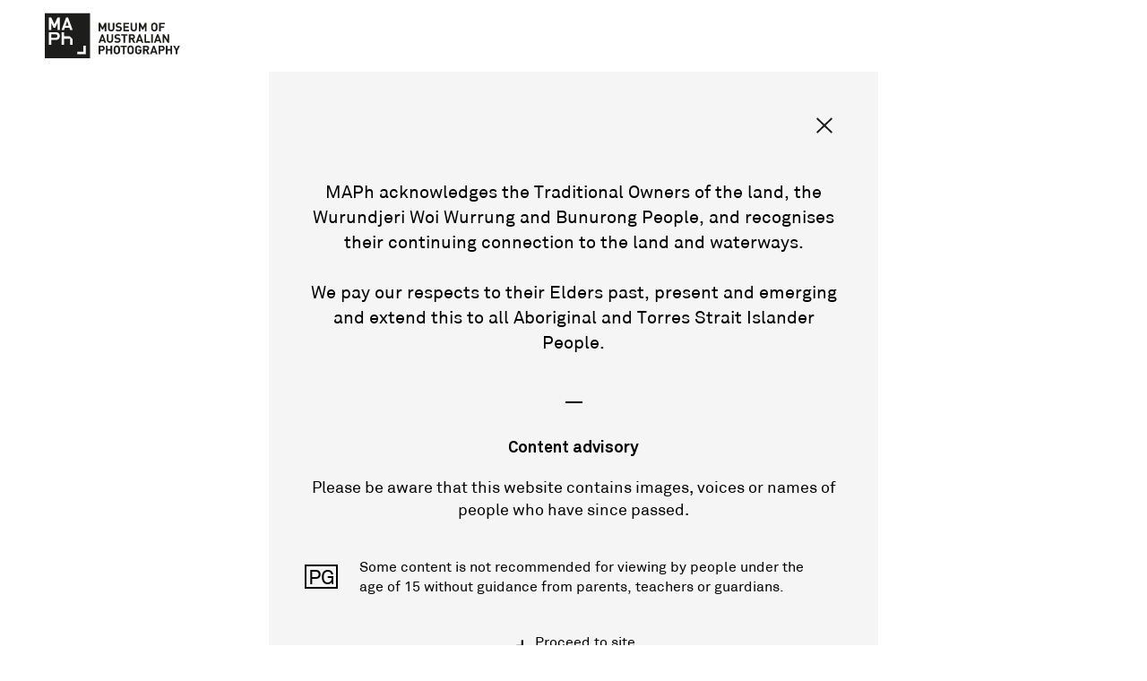

--- FILE ---
content_type: text/html; charset=utf-8
request_url: https://maph.org.au/artworks/1843/
body_size: 2009
content:
<!doctype html>
<html>
  <head>
    <title></title>
    <meta charset="utf-8">
    <meta name="viewport" content="width=device-width, initial-scale=1.0">
    <meta name="apple-mobile-web-app-capable" content="yes">
    <link rel="icon" href="/static/images/favicon.png">
    <link rel='stylesheet' href='/static/style.css'>
    <link rel='stylesheet' href='/static/header.css'>
    <link rel='stylesheet' href='/static/list_items.css'>
    <link rel='stylesheet' href='/static/search.css'>
    <link rel='stylesheet' href='/static/footer.css'>
    <link rel='stylesheet' href='/static/acknowledgement.css'>
    <link rel='stylesheet' href='/static/zoom.css'>
    <link rel='stylesheet' href='/static/print.css'>
    <link rel='stylesheet' href='/static/richtext.css'>
    <link rel='stylesheet' href='/static/dark_mode.css'>
    <link rel='stylesheet' href='/static/artwork.css'>
    <script>
      const window_api_data = {"url": "https://maph.org.au/artworks/1843/", "main_menu": [{"title": "What\u2019s on", "href": "/whats-on/", "selected": false}, {"title": "Collection", "href": "/collection/", "selected": true}, {"title": "Artists", "href": "/artists/", "selected": false}, {"title": "Learn", "href": "/learn/", "selected": false}, {"title": "About", "href": "/about/", "selected": false}, {"title": "Support", "href": "/support/", "selected": false}, {"title": "Prize", "href": "/bowness-photography-prize/", "selected": false}, {"title": "Shop", "href": "https://shop.maph.org.au/", "selected": false}, {"title": "Members", "href": "/members-maph/", "selected": false}, {"title": "My MAPh", "href": "/mymaph/", "selected": false}], "is_authenticated": false, "is_editor": false, "artwork": {"id": 1843, "image_url": "/media/artwork/large/202161x1800.jpg", "image_width": 1800, "image_height": 1164, "artist_name": "John Cato", "artist_first_name": "John", "artist_last_name": "Cato", "artist_id": 58, "artist_short_bio": "2/11/1926&ndash;2011", "title": "(Unknown title)", "title_clean": "(Unknown title)", "year": "1970s\u201390s", "material": "gelatin silver print", "print_type_title": "gelatin silver print", "print_type_description": "\u003cp data-block-key=\"zbiji\">Gelatin silver prints are black-and-white photographic prints that have been created using papers coated with an emulsion of gelatin and light-sensitive silver salts. After the papers are briefly exposed to light (usually through a negative), a chemical developer renders the latent image as reduced silver, which is then fixed and washed. This technique was first introduced in the 1870s and is still used today. Most twentieth-century black-and-white photographs are gelatin silver prints. They are known for being highly detailed and sharply defined prints with a distinguishable smooth, even image surface.\u003c/p>", "owner": "Museum of Australian Photography, City of Monash Collection", "credit_line": "donated by the Cato Estate 2021", "dimensions": "24.7 x 37.8 cm", "notes": "", "series": "", "accession": "MAPh 2021.61", "copyright": "courtesy of the Cato Estate", "description": "", "caption": "\u003cp>(Unknown title) \u00a01970s\u201390s\u003cbr/>gelatin silver print\u003cbr/>24.7 x 37.8 cm\u003cbr/>Monash Gallery of Art, City of Monash Collection\u003cbr/>donated by the Cato Estate 2021\u003cbr/>MGA 2021.61\u003cbr/>courtesy of the Cato Estate\u003cbr/>\u003cbr/>CLICK IMAGE FOR LARGER VIEW\u003c/p>", "exhibitions": [{"id": 241, "title": "Return to nature"}], "period": 2, "genre": 4, "theme": null, "mode": null, "geography": null, "collaborators": [], "prize_shortlist": []}, "artwork_lists": [], "mymaph_artwork_note": ""}
      document.title = 'MAPh | ' + window_api_data.artwork.title_clean;
    </script>
  </head>
  <body>
    <script src='/static/global.js'></script>
    <script src='/static/acknowledgement.js'></script>
    <script src='/static/header.js'></script>
    <script src='/static/list_items.js'></script>
    <script src='/static/search.js'></script>

    <div class='page clearfix' id='page_cont'>
      <div class='image_cont' id='image_cont'></div>
      <div class='description_cont'>
        <div class='description_inner' id='description_inner'>
          <div id='prize_shortlist'></div>
          <div id='artwork_artist'></div>
          <div class='title_cont' id='title_cont'>
            <!-- keep this on one line for inline-block spacing reasons, or render with js //-->
            <a href='#' class='artwork_lists_menu_button' id='artwork_lists_menu_button' aria-label='Add to my-maph'>+</a><div class='title_inner'><span class='artwork_title' id='artwork_title'></span><span class='artwork_year' id='artwork_year'></span></div>
          </div>
          <div class='meta'>
            <div id='artwork_series'></div>
            <div id='artwork_material'></div>
            <div id='artwork_dimensions'></div>
            <div id='artwork_owner'></div>
            <div id='artwork_credit_line'></div>
            <div id='artwork_accession'></div>
            <div id='artwork_copyright'></div>
          </div>
          <div class='artwork_description richtext' id='artwork_description'></div>
          <div class='print_type'><a href='#' id='print_type'></a></div>
          <div class='print_type_description hidden' id='print_type_description'></div>
        </div>
      </div>
    </div>

    <div class='zoom_cont_cont' id='zoom_cont_cont' style='display: none;'>
      <div class='zoom_header' id='zoom_header'>
        <a href="/">
          <img class='maph_logo' src='/static/images/maph_logo.svg' width='510' height='226'/>
        </a>
        <a href='#' class='close_zoom_cont clearfix' id='close_zoom_cont'>
          <div class='close_zoom'></div>
        </a>
      </div>

      <div class='zoom_cont' id='zoom_cont'>
      </div>
    </div>

    <div class='footer' id='footer'></div>

    <script src='/static/footer.js'></script>
    <script src='/static/zoom.js?t=1769003265'></script>
    <script src='/static/artwork.js'></script>
  </body>
</html>


--- FILE ---
content_type: text/css
request_url: https://maph.org.au/static/style.css
body_size: 1177
content:
@font-face {
  font-family: 'Akkurat';
  font-style: normal;
  font-weight: 500;
  src: url('/static/fonts/akkurat.ttf') format('truetype');
}

@font-face {
  font-family: 'Akkurat';
  font-style: normal;
  font-weight: 700;
  src: url('/static/fonts/akkurat_bold.ttf') format('truetype');
}

body {
  font-family: 'Akkurat', 'Arial', sans-serif;
  margin: 0;
}

p {
  margin-bottom: 0;
}

p:first-child {
  margin-top: 0;
}

a {
  color: inherit;
}

.clearfix:after {
  clear: both;
  content: " ";
  height: 0;
  display: block;
}


.internal_link {
  display: inline-block;
  color: inherit;
  text-decoration: none;
}

.internal_link:before {
  content: " ";
  height: 8px;
  width: 17px;
  display: inline-block;
  margin-left: -19px;
  margin-right: 2px;
  vertical-align: 2px;
  background: url('/static/images/tone.svg') center/contain no-repeat;
}

.internal_link:hover {
  opacity: 0.6;
}


.wagtail_edit_button {
  position: fixed;
  bottom: 50px;
  right: 50px;
  height: 30px;
  width: 30px;
  display: block;
  background: url('/static/images/wagtail.png') center/25px no-repeat;
  z-index: 100;
  cursor: pointer;
}

.wagtail_edit_button:hover {
  opacity: 0.6;
}

@media (max-width: 1200px) {
  .wagtail_edit_button {
    bottom: 20px;
    right: 20px;
  }
}



--- FILE ---
content_type: text/css
request_url: https://maph.org.au/static/header.css
body_size: 3957
content:
.header {
  box-sizing: border-box;
  position: sticky;
  top: 0;
  left: 0;
  width: 100%;
  background: #fff;
  z-index: 3;
}

.header:after {
  clear: both;
  content: " ";
  height: 0;
  display: block;
}


/* search element is about 5px off the edge, so margin-right of 50px compensated to 45px */
.desktop_menu {
  text-align: right;
  margin-top: 25px;
  margin-right: 45px;
  float: right;
}

@media (max-width: 1200px) {
  .desktop_menu {
    display: none;
  }
}

.desktop_menu_link {
  color: inherit;
  font-size: 15px;
  padding: 4px 13px 5px;
  letter-spacing: 0.7px;
  display: inline-block;
  vertical-align: baseline;
  text-decoration: none;
  text-underline-position: under;
}

.desktop_menu_link:hover {
  opacity: 0.6;
}

.desktop_menu_link.active {
  opacity: 0.6;
}

.desktop_menu_link.selected {
  text-decoration: underline;
}

@keyframes notification {
  0% {
    transform: scaleX(1.0);
  }
  100% {
    transform: scaleX(-1.0);
  }
}

.desktop_menu_link.notification:before {
  content: " ";
  width: 9px;
  height: 9px;
  border-radius: 50%;
  background: #000;
  display: inline-block;
  margin-right: 6px;
  transform-origin: center;
}

/*
 * desktop generic margin of 50px
 * margin in logo: 42px
 * logo display height to actual height: 80 / 226 = 35%
 * display margin: 42px * 35% ~= 15px
 * compensated margin: 50 - 15 = 35px
 * */

.header .maph_logo {
  height: 80px;
  width: auto;
  display: block;
  float: left;
  margin-left: 35px;
}

@media (max-width: 1200px) {
  /* generic mobile margin right: 20px. compensated margin: 20px - 15px (see above) = 5px */
  .header .maph_logo {
    margin-left: 5px;
  }
}

/* generic mobile margin right: 20px. compensated margin: 20px - 10px = 10px */
.menu_icon_cont {
  padding: 14px 7px;
  float: right;
  margin: 19px 13px 19px 5px;
  display: none;
}

@media (max-width: 1200px) {
  .menu_icon_cont.active {
    display: block;
  }
}



.menu_icon {
  border-top: 2px solid #000;
  border-bottom: 2px solid #000;
  width: 26px;
  height: 12px;
  box-sizing: border-box;
  display: block;
}


.menu_icon_close {
  float: right;
  margin: 19px 13px 14px 5px;
  width: 40px;
  height: 40px;
  box-sizing: border-box;
  background: url('/static/images/close.png') center/18px no-repeat;
  display: none;
}

.menu_icon_close.active {
  display: block;
}

.menu_icon_close:hover {
  opacity: 0.6;
}





.header .search_icon {
  box-sizing: border-box;
  display: inline-block;
  vertical-align: -7px;
  cursor: pointer;
  padding: 3px;
  width: 30px;
  height: 30px;
}

.header .search_icon:hover {
  opacity: 0.6;
}

.header .search_icon img {
  display: inline-block;
  width: 100%;
  height: 100%;
}

.header .mobile_search_icon {
  display: block;
  float: right;
  margin: 19px 0;
  display: none;
  width: 30px;
  height: 40px;
  padding: 0;
}

@media (max-width: 1200px) {
  .header .mobile_search_icon {
    display: block;
  }
}


.header .logout_icon {
  box-sizing: border-box;
  display: inline-block;
  vertical-align: middle;
  cursor: pointer;
  padding: 2px;
  margin-left: 8px;
  width: 22px;
  height: 22px;
}

.header .logout_icon:hover {
  opacity: 0.6;
}

.header .logout_icon img {
  display: block;
  width: 100%;
  height: 100%;
}

.header .mobile_logout_icon {
  display: block;
  float: right;
  margin: 22px 0 0 10px;
  padding: 5px;
  display: none;
  width: 35px;
  height: 35px;
}

@media (max-width: 1200px) {
  .header .mobile_logout_icon {
    display: block;
  }
}


.mobile_menu {
  display: none;
  background: #fff;
  overflow: auto;
}

.mobile_menu_inner {
  padding: 20px;
  float: right;
  width: 500px;
  max-width: 100%;
  box-sizing: border-box;
}

@media (max-width: 1200px) {
  .mobile_menu.active {
    display: block;
  }
}

.menu_title {
  font-weight: bold;
  font-size: 18px;
  margin-top: 1em;
  text-underline-position: under;
}

.menu_title.selected {
  text-decoration: underline;
}

.mobile_menu a {
  color: inherit;
  text-decoration: none;
  font-weight: bold;
}

.mobile_menu a:hover {
  text-decoration: underline;
}


--- FILE ---
content_type: text/css
request_url: https://maph.org.au/static/list_items.css
body_size: 3816
content:
.list_item {
  text-decoration: none;
  color: inherit;
  display: block;
  break-inside: avoid;
  margin-top: 40px;
}

.list_item:first-child {
  margin-top: 0;
}

.list_item:after {
  content: " ";
  clear: both;
  height: 0;
  display: block;
}

.list_item .item_image {
  display: block;
  width: 100%;
  height: auto;
}

.list_item .item_image_empty {
  width: 100%;
  height: 180px;
  background: #efefef;
  position: relative;
}


/* Exhibition item */


.exhibition_item .item_type {
  font-size: 14px;
  margin-top: 15px;
}
.exhibition_item .item_type_touring {
  /*font-weight: bold;*/
}

.exhibition_item .item_title {
  font-size: 20px;
  margin-top: 10px;
}

.exhibition_item .item_date {
  font-size: 16px;
  margin-top: 10px;
}


.exhibition_item:hover .item_type,
.exhibition_item:hover .item_title,
.exhibition_item:hover .item_date {
  opacity: 0.6;
}





/* Event item */

.event_item .item_type {
  font-size: 14px;
  margin-top: 15px;
}

.event_item .item_title {
  font-size: 17px;
  margin-top: 10px;
}

.event_item .item_detail {
  margin-top: 0.5em;
}

.event_item .item_detail:after {
  clear: both;
  content: " ";
  height: 0;
  display: block;
}

.event_item .item_date {
  font-size: 16px;
  margin-top: 5px;
}

.event_item .item_is_members_only {
  font-size: 12px;
  margin-top: 12px;
  opacity: 0.6;
}
.event_item:hover .item_is_members_only {
  opacity: 0.36;
}

.event_item:hover .item_type,
.event_item:hover .item_title,
.event_item:hover .item_date {
  opacity: 0.6;
}


/* Artist item */


.artist_item {
  text-decoration: none;
  color: inherit;
  display: block;
  break-inside: avoid;
}

.artist_item .item_title {
  font-size: 19px;
  margin-top: 0.75em;
}

.artist_item:hover .item_title {
  opacity: 0.6;
}

.artist_item .item_last_name {
  text-transform: uppercase;
}

.artist_item .item_image_empty:after {
  content: "No artworks online";
  position: absolute;
  left: 0;
  top: 50%;
  transform: translateY(-50%);
  font-size: 16px;
  color: #666;
  width: 100%;
  text-align: center;
}


/* Artwork item */


.artwork_item {
  text-decoration: none;
  color: inherit;
  display: block;
  break-inside: avoid;
}

.artwork_item .item_in_collection {
  font-size: 12px;
  margin-top: 12px;
  opacity: 0.6;
}
.artwork_item:hover .item_in_collection {
  opacity: 0.36;
}

.collection.page .artwork_item .item_in_collection {
  display: none;
}

.artwork_item .item_title {
  font-size: 16px;
  margin-top: 0.5em;
}

.artwork_item .item_artist {
  font-size: 15px;
  margin-top: 1em;
}

.artwork_item .item_artist.collaborator {
  margin-top: 5px;
}

.artwork_item:hover .item_title,
.artwork_item:hover .item_artist {
  opacity: 0.6;
}

.artwork_item .item_last_name {
  text-transform: uppercase;
}

/* Page item */


.page_item {
  text-decoration: none;
  color: inherit;
  display: block;
  break-inside: avoid;
}

.page_item .item_title {
  margin-top: 1em;
}

.page_item:hover .item_title {
  opacity: 0.6;
}


/* Prize item */


.prize_item .item_type {
  font-size: 14px;
  margin-top: 15px;
}

.prize_item .item_title {
  font-size: 16px;
  margin-top: 0.5em;
}

.prize_item .item_artist {
  font-size: 15px;
  margin-top: 10px;
}

.prize_item .item_last_name {
  text-transform: uppercase;
}

.prize_item:hover .item_type,
.prize_item:hover .item_title,
.prize_item:hover .item_artist {
  opacity: 0.6;
}


/* Media release item */

.media_release_item .item_type {
  font-size: 14px;
  margin-top: 15px;
}

.media_release_item .item_title {
  font-size: 17px;
  margin-top: 10px;
}

.media_release_item .item_detail {
  margin-top: 10px;
}

.media_release_item .item_detail:after {
  clear: both;
  content: " ";
  height: 0;
  display: block;
}

.media_release_item .item_date {
  font-size: 16px;
  margin-top: 5px;
}

.media_release_item:hover .item_type,
.media_release_item:hover .item_title,
.media_release_item:hover .item_date {
  opacity: 0.6;
}



--- FILE ---
content_type: text/css
request_url: https://maph.org.au/static/search.css
body_size: 1786
content:
.search_page {
  font-size: 17px;
  padding: 50px;
  box-sizing: border-box;
}

@media (max-width: 900px) {
  .search_page {
    padding: 20px;
  }
}


.search_cont {
  display: none;
}

.search_cont.active {
  display: block;
}

.search_cont .search_wrap {
  max-width: 900px;
  margin: auto;
}

.search_cont .search_input {
  border: none;
  width: 100%;
  box-sizing: border-box;
  font-size: 40px;
  font-weight: bold;
  outline: none;
  padding: 0.5em 0;
  -webkit-appearance: none;
  background: none;
}

.search_cont .search_input::-webkit-search-cancel-button {
  -webkit-appearance: none;
}


.search_cont .search_input::placeholder {
  color: #aaa;
}

@media (max-width: 900px) {
  .search_cont .search_input {
    font-size: 25px;
  }
}



.search_cont .search_icon_close {
  float: right;
  margin: 19px 40px 14px 14px;
  width: 40px;
  height: 40px;
  box-sizing: border-box;
  background: url('/static/images/close.png') center/18px no-repeat;
  display: none;
}

.search_cont .search_icon_close.active {
  display: block;
}


.search_cont .search_icon_close:hover {
  opacity: 0.6;
}

@media (max-width: 1200px) {
  .search_cont .search_icon_close {
    margin-right: 10px;
  }
}


.search_cont .list_cont {
  margin-top: 30px;
  transition: opacity 100ms;
}


.search_cont .list_cont .list {
  margin-top: 50px;
  column-count: 4;
  column-gap: 30px;
}


@media (min-width: 2000px) {
  .search_cont .list_cont .list {
    column-count: 7;
  }
}

@media (max-width: 900px) {
  .search_cont .list_cont .list {
    column-count: 1;
  }
}

.search_cont .section_title_2 {
  margin-top: 30px;
  padding-top: 20px;
  padding-bottom: 20px;
  font-size: 20px;
  position: sticky;
  z-index: 1;
  top: 79px;
  background: #fff;
}

.search_cont .section_title_2:first-child {
  margin-top: -20px;
}

.search_cont .section_title_2:before {
  content: "\2014";
  display: block;
}


--- FILE ---
content_type: text/css
request_url: https://maph.org.au/static/footer.css
body_size: 1598
content:
.footer {
  padding: 20px 50px;
  font-size: 15px;
  position: relative;
}

@media (max-width: 1200px) {
  .footer {
    padding: 20px 20px;
  }
}

.footer_right {
  float: right;
  text-align: center;
}

@media (max-width: 1200px) {
  .footer_right {
    width: 100%;
    margin-top: 15px;
  }
}

.footer:after {
  clear: both;
  content: " ";
  height: 0;
  display: block;
}

.footer .copyright {
  position: absolute;
  top: 50%;
  transform: translateY(-50%);
}

@media (max-width: 1200px) {
  .footer .copyright {
    position: static;
    transform: none;
    text-align: center;
  }
}

.footer .sponsor {
  height: 40px;
  width: auto;
  display: inline-block;
  vertical-align: middle;
  margin-left: 20px;
}

.footer .terms_link {
  margin: 0px 20px 0 40px;
}




.language_icon {
  box-sizing: border-box;
  display: inline-block;
  vertical-align: baseline;
  cursor: pointer;
  padding: 3px 10px;
  white-space: nowrap;
  color: inherit;
  position: relative;
  user-select: none;
}

.language_icon img {
  display: inline-block;
  vertical-align: -4px;
  width: 18px;
  height: 18px;
}

.language_icon_text {
  display: inline-block;
  vertical-align: baseline;
  text-decoration: none;
  margin-left: 5px;
}

.language_icon:hover .language_icon_text {
  opacity: 0.6;
}

.language_icon:hover img {
  opacity: 0.6;
}



.language_list {
  display: none;
  position: absolute;
  bottom: 100%;
  left: 23px;
  background: #fff;
  text-align: left;
  padding: 10px 0 2px;
}

.language_list.active {
  display: block;
}

.language_list_item {
  padding: 2px 10px;
  display: block;
  color: inherit;
  text-decoration: none;
  color: #000;
}

.language_list_item:hover {
  color: #999;
}


--- FILE ---
content_type: text/css
request_url: https://maph.org.au/static/acknowledgement.css
body_size: 2371
content:
.acknowledgement_cont {
  background: #fff;
  line-height: 1.4;
}

@media (max-width: 900px) {
  .acknowledgement_cont {
    background: #f5f5f5;
  }
}

.acknowledgement_cont a {
  color: inherit;
  text-decoration: none;
}

.acknowledgement_cont a:before {
  content: ' ';
  background: url('/static/images/tone.svg') center/contain no-repeat;
  width: 17px;
  height: 8px;
  display: inline-block;
  vertical-align: middle;
  margin-right: 5px;
}

.acknowledgement {
  font-size: 20px;
  max-width: 600px;
  margin: 40px auto;
  text-align: center;
}

.advisory {
  text-align: center;
  font-size: 18px;
  max-width: 600px;
  margin: auto;
}

.advisory_title {
  font-weight: bold;
}


.advisory_desc {
  margin-top: 20px;
}

.rating {
  max-width: 600px;
  margin: 40px auto;
}

.rating_pg {
  font-size: 23px;
  border: 2px solid #000;
  display: inline-block;
  vertical-align: middle;
  width: 37px;
  line-height: 1;
  text-align: center;
  box-sizing: border-box;
}
.rating_desc {
  display: inline-block;
  vertical-align: middle;
  width: calc(100% - 60px);
  box-sizing: border-box;
  padding-left: 20px;
}

.close_acknowledgement_cont {
  max-width: 600px;
  margin: auto;
}

@media (max-width: 900px) {
  .close_acknowledgement_cont {
    position: fixed;
    top: 19px;
    right: 10px;
    z-index: 1;
  }
}

.close_acknowledgement {
  cursor: pointer;
  float: right;
  width: 40px;
  height: 40px;
  box-sizing: border-box;
  display: block;
  background: url('/static/images/close.png') center/18px no-repeat;
}

.close_acknowledgement:hover {
  opacity: 0.6;
}



.acknowledgement_proceed_cont {
  text-align: center;
}

.acknowledgement_header {
  box-sizing: border-box;
  position: sticky;
  top: 0;
  left: 0;
  width: 100%;
  background: #fff;
  z-index: 1;
}

.acknowledgement_header:after {
  clear: both;
  content: " ";
  height: 0;
  display: block;
}

@media (max-width: 900px) {
  .acknowledgement_header {
    background: #f5f5f5;
  }
}

.acknowledgement_header .maph_logo {
  height: 80px;
  width: auto;
  display: block;
  float: left;
  margin-left: 35px;
}

@media (max-width: 1200px) {
  /* generic mobile margin right: 20px. compensated margin: 20px - 15px (see above) = 5px */
  .acknowledgement_header .maph_logo {
    margin-left: 5px;
  }
}

.acknowledgement_inner {
  padding: 40px;
  max-width: 600px;
  margin: auto;
  background: #f5f5f5;
}

@media (max-width: 900px) {
  .acknowledgement_inner {
    padding: 20px;
  }
}


--- FILE ---
content_type: text/css
request_url: https://maph.org.au/static/zoom.css
body_size: 1090
content:
.close_zoom_cont {
  position: fixed;
  z-index: 1;
  top: 19px;
  right: 40px;
}

@media (max-width: 900px) {
  .close_zoom_cont {
    top: 19px;
    right: 10px;
  }
}

.close_zoom {
  cursor: pointer;
  float: right;
  width: 40px;
  height: 40px;
  box-sizing: border-box;
  display: block;
  background: url('/static/images/close.png') center/18px no-repeat;
}

.close_zoom:hover {
  opacity: 0.6;
}

.zoom_header {
  box-sizing: border-box;
  position: sticky;
  top: 0;
  left: 0;
  width: 100%;
  z-index: 1;
  background: #fff;
}

.zoom_header:after {
  clear: both;
  content: " ";
  height: 0;
  display: block;
}

.zoom_cont {
  height: calc(100vh - 80px);
  position: relative;
  overflow: hidden;
}

.zoom_cont:active {
  cursor: grabbing;
}

.zoom_cont .image {
  display: block;
  position: absolute;
  pointer-events: none;
  width: 100%;
  height: 100%;
  object-fit: contain;
  transform-origin: 0 0;
}

.maph_logo {
  height: 80px;
  width: auto;
  display: block;
  float: left;
  margin-left: 35px;
}

@media (max-width: 900px) {
  /* generic mobile margin right: 20px. compensated margin: 20px - 15px (see above) = 5px */
  .maph_logo {
    margin-left: 5px;
  }
}




--- FILE ---
content_type: text/css
request_url: https://maph.org.au/static/print.css
body_size: 92
content:
@media print {
  @page {
    size: 1920px 2714px;
  }
  body {
    margin: 60px;
  }
  .desktop_menu {
    display: none;
  }
  .header_block {
    margin-top: 20px;
    height: 500px;
  }
}


--- FILE ---
content_type: text/css
request_url: https://maph.org.au/static/richtext.css
body_size: 3645
content:
.richtext {
  line-height: 1.5;
  font-size: 19px;
}

.richtext a {
  color: inherit;
  text-decoration: none;
}

.richtext a:hover {
  opacity: 0.6;
}

.richtext *:first-child {
  margin-top: 0;
}

.richtext h1,
.richtext h2,
.richtext h3,
.richtext h4 {
  line-height: 1.2;
  margin-bottom: 0;
}

.richtext p {
  min-height: 1em;
  margin-bottom: 0;
}

.richtext a[href^="http://"]:not([href*="localhost:8000"]):before,
.richtext a[href^="https://"]:not([href*="maph.org.au"]):before {
  content: ' ';
  background: url('/static/images/external.svg') center/contain no-repeat;
  width: 16px;
  height: 16px;
  display: inline-block;
  vertical-align: -2px;
  margin-right: 5px;
}

.richtext h1 a[href^="http://"]:not([href*="localhost:8000"]):first-child:before,
.richtext h2 a[href^="http://"]:not([href*="localhost:8000"]):first-child:before,
.richtext h3 a[href^="http://"]:not([href*="localhost:8000"]):first-child:before,
.richtext h4 a[href^="http://"]:not([href*="localhost:8000"]):first-child:before,
.richtext h1 a[href^="https://"]:not([href*="maph.org.au"]):first-child:before,
.richtext h2 a[href^="https://"]:not([href*="maph.org.au"]):first-child:before,
.richtext h3 a[href^="https://"]:not([href*="maph.org.au"]):first-child:before,
.richtext h4 a[href^="https://"]:not([href*="maph.org.au"]):first-child:before {
  content: " ";
  height: 18px;
  width: 18px;
  display: inline-block;
  margin-left: -20px;
  margin-right: 2px;
  vertical-align: 0px;
  background: url('/static/images/external.svg') center/contain no-repeat;
}


.richtext a[href^="#"]:before {
  content: ' ';
  background: url(/static/images/tone.svg) center/contain no-repeat;
  transform: rotate(45deg);
  width: 17px;
  height: 9px;
  display: inline-block;
  vertical-align: 3px;
  margin-right: 5px;
}

.richtext a[href^="mailto:"]:before {
  content: ' ';
  background: url('/static/images/envelope.svg') center/contain no-repeat;
  width: 17px;
  height: 17px;
  display: inline-block;
  vertical-align: middle;
  margin-right: 5px;
}

.richtext a[href^="tel:"]:before {
  content: ' ';
  background: url('/static/images/phone.svg') center/contain no-repeat;
  width: 18px;
  height: 18px;
  display: inline-block;
  vertical-align: middle;
  margin-right: 3px;
}

.richtext a[href^="/"]:before {
  content: ' ';
  background: url('/static/images/tone.svg') center/contain no-repeat;
  width: 17px;
  height: 8px;
  display: inline-block;
  vertical-align: middle;
  margin-right: 5px;
}

.richtext h1 a[href^="/"]:first-child:before,
.richtext h2 a[href^="/"]:first-child:before,
.richtext h3 a[href^="/"]:first-child:before,
.richtext h4 a[href^="/"]:first-child:before {
  content: " ";
  height: 8px;
  width: 17px;
  display: inline-block;
  margin-left: -19px;
  margin-right: 2px;
  vertical-align: 2px;
  background: url('/static/images/tone.svg') center/contain no-repeat;
}

.richtext a[href*="/documents/"]:before {
  content: ' ';
  background: url('/static/images/document.svg') center/contain no-repeat;
  width: 16px;
  height: 16px;
  display: inline-block;
  vertical-align: -2px;
  margin-right: 5px;
}



.richtext blockquote:before {
  content: '\201C';
  font-size: 5rem;
  display: block;
  position: absolute;
  pointer-events: none;
  top: -4rem;
  left: 0;
}

.richtext blockquote {
  position: relative;
  margin: 4rem 0 1rem;
  padding: 0;
  font-size: 1.5rem;
}

.richtext .responsive-object {
  position: relative;
  margin: 1em 0;
}

.richtext .responsive-object iframe {
  top: 0;
  left: 0;
  width: 100%;
  height: 100%;
  display: block;
  position: absolute;
}

.richtext-image {
  margin: 1em 0;
  width: 100%;
  display: block;
  height: auto;
  -webkit-user-drag: none;
}

.richtext small {
  font-size: 15px;
}


--- FILE ---
content_type: text/css
request_url: https://maph.org.au/static/dark_mode.css
body_size: 1499
content:
/* global style.css */


.dark_mode {
  background: #000;
  color: #fff;
}

.dark_mode .wagtail_edit_button {
  filter: invert(1);
  opacity: 0.9;
}

.dark_mode .wagtail_edit_button:hover {
  opacity: 1;
}

.dark_mode .richtext a {
  opacity: 1;
}

.dark_mode .richtext a:hover {
  opacity: 0.9;
}

.dark_mode .internal_link {
  opacity: 1;
}

.dark_mode .internal_link:hover {
  opacity: 0.9;
}

.dark_mode .internal_link:before {
  filter: invert(1);
}

/* header */


.dark_mode .header {
  background: #000;
  color: #fff;
}

.dark_mode .header .maph_logo {
  filter: invert(1);
}

.dark_mode .header .language_icon img {
  filter: invert(1);
}

.dark_mode .header .search_icon img {
  filter: invert(1);
}

.dark_mode .header .logout_icon img {
  filter: invert(1);
}


/* richtext */


.dark_mode .richtext a[href^="http://"]:not([href*="localhost:8000"]):before,
.dark_mode .richtext a[href^="https://"]:not([href*="maph.org.au"]):before {
  filter: invert(1);
}

.dark_mode .richtext a[href^="#"]:before {
  filter: invert(1);
}

.dark_mode .richtext a[href^="mailto:"]:before {
  filter: invert(1);
}

.dark_mode .richtext a[href^="/"]:before {
  filter: invert(1);
}

.dark_mode .richtext h1 a[href^="/"]:first-child:before,
.dark_mode .richtext h2 a[href^="/"]:first-child:before,
.dark_mode .richtext h3 a[href^="/"]:first-child:before,
.dark_mode .richtext h4 a[href^="/"]:first-child:before {
  filter: invert(1);
}


/* footer */


.dark_mode .footer .sponsor {
  filter: invert(1);
}

/* button block */

.dark_mode .button_block .button.fill {
  color: #000;
  background: #fff;
}


--- FILE ---
content_type: text/css
request_url: https://maph.org.au/static/artwork.css
body_size: 5095
content:
.page {
  font-size: 17px;
  margin: 50px;
}

@media (max-width: 900px) {
  .page {
    margin: 20px;
  }
}

.image_cont {
  width: calc(60% - 20px);
  float: left;
}

@media (max-width: 900px) {
  .image_cont {
    width: 100%;
    float: none;
  }
}

.image {
  width: 100%;
  height: auto;
  display: block;
  cursor: zoom-in;
  object-fit: scale-down;
  object-position: top;
}

.description_cont {
  width: calc(40% - 20px);
  float: left;
  margin-left: 40px;
  margin-top: 15em;
}

@media (max-width: 900px) {
  .description_cont {
    width: auto;
    margin-left: 0;
    margin-top: 2em;
    float: none;
  }
}

.description_inner {
  max-width: 600px;
  margin: auto;
  line-height: 1.5;
  padding: 0 50px;
  box-sizing: border-box;
}

.description_inner ~ .description_inner {
  margin-top: 1em;
}

@media (max-width: 900px) {
  .description_inner {
    padding: 20px 0;
  }
}



.description_inner a.active,
.description_inner a:hover {
  opacity: 0.6;
}

.artist_name {
  display: block;
  font-weight: bold;
}

.artist_last_name {
  text-transform: uppercase;
}

.title_cont {
  position: relative;
  margin: 1em 0 0;
}

.title_cont:first-child {
  margin-top: 0;
}

.title_inner {
  display: inline-block;
}

.artwork_title {
  font-weight: bold;
  display: inline;
  margin-right: 0.5em;
}

.artwork_title p {
  display: inline;
}

.artwork_description {
  font-size: 17px;
  margin: 2em 0;
}



.artwork_year {
  display: inline-block;
}

.meta {
  margin-top: 0.5em;
}

.print_type {
  font-style: italic;
}


.print_type a {
  text-decoration: none;
  color: inherit;
  font-style: italic;
}

.print_type_description {
  margin: 1em 0;
}

.print_type_description.hidden {
  display: none;
}


.artwork_lists_menu_button {
  font-weight: bold;
  cursor: pointer;
  user-select: none;

  width: 12px;
  margin-left: -15px;
  margin-right: 3px;
  content: " ";
  display: inline-block;
  vertical-align: top;
  text-decoration: none;
}

.artwork_lists_menu_button:hover {
  opacity: 0.6;
}

.artwork_lists_menu_cont {
  position: absolute;
  left: -27px;
  padding: 3px;
  background: #000;
  color: #fff;
  font-size: 16px;
  z-index: 1;
}

.new_list_button {
  cursor: pointer;
  padding: 6px 15px;
  border-bottom: 1px solid #eee;
}

.new_list_button:hover {
  background: #444;
}

.add_to_list_button {
  cursor: pointer;
  padding: 6px 15px;
}

.add_to_list_button:hover {
  background: #444;
}

.notification_cont {
  position: fixed;
  bottom: 20px;
  right: 20px;
  padding: 10px 15px;
  background: #000;
  color: #fff;
  font-size: 16px;
  text-decoration: none;
  cursor: pointer;
}

.artwork_exhibition {
  display: block;
  margin-top: 0.7em;
}

.zoom_cont_cont {
  overflow: hidden;
  user-select: none;
}

.artwork_exhibitions {
  margin-top: 2em;
}


.mymaph_artwork_note {
  margin-top: 2em;
  position: relative;
}

.mymaph_artwork_note:after {
  clear: both;
  content: " ";
  height: 0;
  display: block;
}


.add_note_button {
  text-decoration: none;
  color: inherit;
}

.add_note_button.hidden {
  display: none;
}

.add_note_button:hover {
  opacity: 0.6;
}

.add_note_button:after {
  content: ' ';
  background: url('/static/images/edit.svg') center/contain no-repeat;
  width: 13px;
  height: 13px;
  position: absolute;
  left: -18px;
  top: 7px;
}


.edit_note_button.hidden {
  display: none;
}

.edit_note_button:hover {
  opacity: 0.6;
}

.edit_note_button:after {
  content: ' ';
  background: url('/static/images/edit.svg') center/contain no-repeat;
  width: 13px;
  height: 13px;
  position: absolute;
  left: -18px;
  top: 7px;
}



.note_textarea {
  display: block;
  border: 1px solid #000;
  font-family: inherit;
  font-size: 17px;
  width: 100%;
  padding: 10px 10px;
  resize: none;
  box-sizing: border-box;
  outline: none;
  background: none;
  border-radius: 0;
}

.note_textarea.hidden {
  display: none;
}

.note_textarea::placeholder {
  color: #ccc;
}

.save_note_button {
  font-size: 17px;
  text-decoration: none;
  line-height: 1;
  display: block;
  cursor: pointer;
  font-family: inherit;
  color: #fff;
  background: #000;
  border: 0;
  padding: 10px 20px;
  font-weight: bold;
  margin-top: 10px;
  float: right;
  margin-left: 20px;
}

.save_note_button.hidden {
  display: none;
}

.save_note_button:hover {
  opacity: 0.8;
}

.mymaph_artwork_note_text {
  font-size: 17px;
  line-height: 1.5;
  white-space: pre-wrap;
}

.mymaph_artwork_note_text.hidden {
  display: none;
}




.onboarding {
  position: fixed;
  margin: 20px;
  bottom: 0;
  right: 0;
  background: #000;
  color: #fff;
  text-decoration: none;
  padding: 40px;
  cursor: auto;
}


.onboarding_close {
  position: absolute;
  top: 0;
  right: 0;
  width: 60px;
  height: 60px;
  box-sizing: border-box;
  background: url('/static/images/close.png') center/18px no-repeat;
  filter: invert(1);
  cursor: pointer;
}

.onboarding_close:hover {
  opacity: 0.6;
}

/* save_note_reminder */

.save_note_reminder {
  margin-right: 5px;
  margin-top: 5px;
  padding: 10px;
  max-width: 300px;
  font-size: 16px;
}

.save_note_reminder.hidden {
  display: none;
}

.save_note_reminder .internal_link:before {
  margin-left: 0;
}

.save_note_reminder {
}



--- FILE ---
content_type: application/javascript
request_url: https://maph.org.au/static/acknowledgement.js
body_size: 5603
content:
document.body.style.opacity = 0;

window.addEventListener('load', function () {
  document.body.style.opacity = '';


function is_bot () {
  const bot_pattern = '(Googlebot|APIs-Google|Mediapartners-Google|AdsBot-Google-Mobile|AdsBot-Google|Googlebot-Image|Googlebot-News|Googlebot-Video|AdsBot-Google-Mobile-Apps|bingbot|slurp|nutch|phpcrawl|msnbot|jyxobot|FAST-WebCrawler|biglotron|teoma|convera|seekbot|gigablast|exabot|ngbot|ia_archiver|GingerCrawler|webmon |httrack|webcrawler|UsineNouvelleCrawler|antibot|netresearchserver|speedy|fluffy|findlink|msrbot|panscient|yacybot|AISearchBot|tagoobot|MJ12bot|dotbot|woriobot|yanga|buzzbot|mlbot|yandexbot|purebot|Linguee Bot|Voyager|CyberPatrol|voilabot|baiduspider|citeseerxbot|spbot|twengabot|postrank|turnitinbot|scribdbot|page2rss|sitebot|linkdex|Adidxbot|blekkobot|ezooms|dotbot|Mail.RU_Bot|discobot|heritrix|domaincrawler|wbsearchbot|summify|ccbot|edisterbot|seznambot|ec2linkfinder|gslfbot|aihitbot|intelium_bot|facebookexternalhit|yeti|RetrevoPageAnalyzer|lb-spider|sogou|lssbot|careerbot|wotbox|wocbot|ichiro|DuckDuckBot|lssrocketcrawler|drupact|webcompanycrawler|acoonbot|openindexspider|gnam gnam spider|web-archive-net.com.bot|backlinkcrawler|coccoc|integromedb|content crawler spider|toplistbot|seokicks-robot|it2media-domain-crawler|ip-web-crawler.com|siteexplorer.info|elisabot|proximic|changedetection|blexbot|arabot|WeSEE:Search|niki-bot|CrystalSemanticsBot|rogerbot|360Spider|psbot|InterfaxScanBot|Lipperhey SEO Service|CC Metadata Scaper|g00g1e.net|GrapeshotCrawler|urlappendbot|brainobot|fr-crawler|binlar|SimpleCrawler|Livelapbot|Twitterbot|cXensebot|smtbot|bnf.fr_bot|A6-Indexer|ADmantX|Facebot|Twitterbot|OrangeBot|memorybot|AdvBot|MegaIndex|SemanticScholarBot|ltx71|nerdybot|xovibot|BUbiNG|Qwantify|archive.org_bot|Applebot|TweetmemeBot|crawler4j|findxbot|SemrushBot|yoozBot|lipperhey|y!j-asr|Domain Re-Animator Bot|AddThis)';
  const re = new RegExp(bot_pattern, 'i');
  if (re.test(navigator.userAgent)) {
    return true;
  } else {
    return false;
  }
}


function days_between (start_in_milli, end_in_milli) {
  return (end_in_milli - start_in_milli) / 8.64e7;
}


function was_recently_shown () {
  let ack;
  try {
    ack = localStorage.getItem('ack');
  } catch (e) {
    // private mode set
    return false;
  }

  return (ack && days_between(ack, Date.now()) < 10);
}


function parse_query (q) {
  return (
    q
    .slice(1)
    .split('&')
    .map((part) => (part.split('=')))
    .filter(x => x.length == 2)
    .reduce((obj, keyValue) => (Object.assign({}, obj, {
      [keyValue[0]]: decodeURIComponent(keyValue[1]),
    })), {})
  )
}


function suppress_ack () {
  try {
    localStorage.setItem('ack', Date.now());
  } catch (e) {
    // private mode set
  }
}


let acknowledgement_cont;
let acknowledgement_header;

let children_prev_display = [];

function handle_acknowledgement_click () {
  acknowledgement_cont.parentNode.removeChild(acknowledgement_cont);
  acknowledgement_header.style.background = '#fff';

  const children = document.body.children;
  for (let i=0; i<children.length; i++) {
    children[i].style.display = children_prev_display[i];
  }

  suppress_ack();
}

function render_ack () {
  const children = document.body.children;
  for (let i=0; i<children.length; i++) {
    children_prev_display[i] = children[i].style.display;
    children[i].style.display = 'none';
  }

  acknowledgement_cont = document.createElement('div');
  document.body.appendChild(acknowledgement_cont);

  acknowledgement_cont.innerHTML = `
    <div class='acknowledgement_cont' id='acknowledgement_cont'>
      <div class='acknowledgement_header' id='acknowledgement_header'>
        <img class='maph_logo' src='/static/images/maph_logo.svg' width='510' height='226'/>
      </div>

      <div class='acknowledgement_inner'>
        <div class='close_acknowledgement_cont clearfix' id='close_acknowledgement_cont'>
          <div class='close_acknowledgement'></div>
        </div>

        <div class='acknowledgement'>
          MAPh acknowledges the Traditional Owners of the land, the Wurundjeri Woi Wurrung and Bunurong People, and recognises their continuing connection to the land and waterways.<br><br>We pay our respects to their Elders past, present and emerging and extend this to all Aboriginal and Torres Strait Islander People.
        </div>
        <div class='advisory'>
          <div class='advisory_title'>&mdash;<br><br>Content advisory</div>
          <div class='advisory_desc'>Please be aware that this website contains images, voices or names of people who have since passed.</div>
        </div>
        <div class='rating'>
          <div class='rating_pg'>PG</div>
          <div class='rating_desc'>Some content is not recommended for viewing by people under the age of 15 without guidance from parents, teachers or guardians.</div>
        </div>
        <div class='acknowledgement_proceed_cont'>
          <a href='#' class='acknowledgement_proceed' id='acknowledgement_proceed'>
            Proceed to site
          </a>
        </div>
      </div>
    </div>
  `;

  const acknowledgement_proceed = document.getElementById('acknowledgement_proceed');
  const close_acknowledgement_cont = document.getElementById('close_acknowledgement_cont');
  acknowledgement_header = document.getElementById('acknowledgement_header');

  close_acknowledgement_cont.addEventListener('click', handle_acknowledgement_click);
  acknowledgement_proceed.addEventListener('click', handle_acknowledgement_click);
}


function main () {
  const q = parse_query(window.location.search);

  if (is_bot() || was_recently_shown() || q.suppress_ack == 'true') return;

  render_ack();
}

main();

});


--- FILE ---
content_type: application/javascript
request_url: https://maph.org.au/static/footer.js
body_size: 3436
content:
(function render_footer () {

const languages = [
  {
    // english
    display: 'English',
    short: 'en',
    value: 'en',
  },
  {
    // italian
    display: 'Italiano',
    value: 'it',
  },
  {
    // greek
    display: "\u0395\u03bb\u03bb\u03b7\u03bd\u03b9\u03ba\u03ac",
    value: 'el',
  },
  {
    // mandarin
    display: '\u4e2d\u6587',
    value: 'zh-CN',
  },
  {
    // hindi
    display: '\u0939\u093f\u0928\u094d\u0926\u0940',
    value: 'hi',
  },
  {
    // korean
    display: '\ud55c\uad6d\uc5b4',
    value: 'ko',
  },
  {
    // sinhala
    display: '\u0dc3\u0dd2\u0d82\u0dc4\u0dbd',
    value: 'si',
  },
  {
    // tamil
    display: '\u0ba4\u0bae\u0bbf\u0bb4\u0bcd',
    value: 'ta',
  },
];

const current_language_value = (new URL(document.location)).searchParams.get('lang');
let current_language;
if (current_language_value) {
  for (let i=0; i<languages.length; i++) {
    if (languages[i].value == current_language_value) {
      current_language = languages[i];
      break;
    }
  }
}




const language_icon = document.createElement('div');
language_icon.href = '';
language_icon.id = 'language_icon'
language_icon.className = 'language_icon'
language_icon.tabIndex = 0;
const language_icon_img = document.createElement('img');
language_icon_img.src = '/static/images/language.svg';
language_icon_img.width = 48;
language_icon_img.height = 48;
language_icon_img.alt = 'Language';
language_icon.appendChild(language_icon_img)
const language_icon_text = document.createElement('div');
language_icon_text.className = 'language_icon_text'
language_icon_text.innerText = current_language ? (current_language.short || current_language.display) : 'en';
language_icon_text.ariaLabel = current_language ? current_language.display : 'English';
language_icon.appendChild(language_icon_text);




function render_language_list (root_el) {
  const language_list = document.createElement('div');
  language_list.className = 'language_list'
  root_el.appendChild(language_list);

  for (let i=0; i<languages.length; i++) {
    const language = languages[i];
    const language_el = document.createElement('a');
    language_el.className = 'language_list_item';
    language_el.innerText = language.display;
    language_el.href = (
      language.value == 'en' ? (
        window_api_data.url
      ) : (
        'https://translate.google.com/translate?sl=en&tl='+language.value+'&hl=en&u='+window_api_data.url+'?lang='+language.value+'&client=webapp'
      )
    )
    language_list.appendChild(language_el);
  }
  return language_list;
}

const language_list = render_language_list(language_icon);


function handle_language_icon_click (e) {
  language_list.classList.toggle('active')
}
language_icon.addEventListener('click', handle_language_icon_click);








const footer = document.getElementById('footer');

const copyright = document.createElement('div');
copyright.className = 'copyright';
copyright.innerHTML = `
  &copy;${(new Date()).getFullYear()} Museum of Australian Photography <a class='internal_link terms_link' href='/terms-of-use/'>Terms of use</a>
`;
footer.appendChild(copyright);

copyright.appendChild(language_icon);

const footer_right = document.createElement('div');
footer_right.innerHTML = `
  <div class='footer_right'>
    <img class='sponsor' src='/static/images/sponsors/monash_portrait.png' alt='City of Monash logo'/>
    <img class='sponsor' src='/static/images/sponsors/creative_vic.png' alt='Creative Victoria logo'/>
  </div>
`;
footer.appendChild(footer_right);






})()


--- FILE ---
content_type: application/javascript
request_url: https://maph.org.au/static/artwork.js
body_size: 15491
content:
(function () { //file scope

const page_cont = document.getElementById('page_cont');
const image_cont = document.getElementById('image_cont');
const description_inner = document.getElementById('description_inner');
const prize_shortlist = document.getElementById('prize_shortlist');
const artwork_artist = document.getElementById('artwork_artist');
const title_cont = document.getElementById('title_cont');
const artwork_lists_menu_button = document.getElementById('artwork_lists_menu_button');
const artwork_title = document.getElementById('artwork_title');
const artwork_year = document.getElementById('artwork_year');
const artwork_series = document.getElementById('artwork_series');
const artwork_material = document.getElementById('artwork_material');
const artwork_dimensions = document.getElementById('artwork_dimensions');
const artwork_owner = document.getElementById('artwork_owner');
const artwork_credit_line = document.getElementById('artwork_credit_line');
const artwork_accession = document.getElementById('artwork_accession');
const artwork_copyright = document.getElementById('artwork_copyright');
const artwork_description = document.getElementById('artwork_description');
const print_type = document.getElementById('print_type');
const print_type_description = document.getElementById('print_type_description');
const zoom_cont_cont = document.getElementById('zoom_cont_cont');
const close_zoom_cont = document.getElementById('close_zoom_cont');
const footer_el = document.getElementById('footer');

let add_note_button;
let edit_note_button;
let note_textarea;
let save_note_button;
let reminder_el;
let mymaph_artwork_note_text;


function get_cookie(name) {
  var match = document.cookie.match(new RegExp('(?:^| )' + name + '=([^;]+)'));
  if (match) return match[1];
}


function handle_image_el_click () {
  page_cont.style.display = 'none';
  window.header_el.style.display = 'none';
  footer_el.style.display = 'none';
  zoom_cont_cont.style.display = 'block';
  window.mount_zoom();
}

function handle_keyup (e) {
  if (e.key === 'Escape') {
    page_cont.style.display = 'block';
    window.header_el.style.display = 'block';
    footer_el.style.display = 'block';
    zoom_cont_cont.style.display = 'none';
    window.unmount_zoom();
  }
}

function handle_close_zoom_cont_click (e) {
  e.preventDefault();
  page_cont.style.display = 'block';
  window.header_el.style.display = 'block';
  footer_el.style.display = 'block';
  zoom_cont_cont.style.display = 'none';
  window.unmount_zoom();
}

function handle_right_click (e) {
  e.preventDefault();
}

window.addEventListener('keyup', handle_keyup);
close_zoom_cont.addEventListener('click', handle_close_zoom_cont_click);


let is_print_type_open = false;

function handle_print_type_click (e) {
  e.preventDefault();

  if (!is_print_type_open) {
    print_type.innerText = '...'+window_api_data.artwork.print_type_title;
    print_type_description.classList.remove('hidden');
    is_print_type_open = true;
  }
  else {
    print_type.innerText = window_api_data.artwork.print_type_title+'...';
    print_type_description.classList.add('hidden');
    is_print_type_open = false;
  }
}


function render_walltext (artwork) {
  if (artwork.artist_first_name != '' | artwork.artist_last_name != '') {
    const artist_name = document.createElement('a');
    artist_name.className = 'artist_name internal_link';
    artwork_artist.appendChild(artist_name);
    artist_name.innerHTML = artwork.artist_first_name+' ';
    const artist_last_name = document.createElement('span');
    artist_last_name.className = 'artist_last_name';
    artist_last_name.innerHTML = artwork.artist_last_name;
    artist_name.appendChild(artist_last_name);
    artist_name.href = '/artists/'+artwork.artist_id+'/';
    for (let i=0; i<artwork.collaborators.length; i++) {
      const artist_name = document.createElement('a');
      artist_name.className = 'artist_name internal_link';
      artwork_artist.appendChild(artist_name);
      artist_name.innerHTML = artwork.collaborators[i].artist_first_name+' ';
      const artist_last_name = document.createElement('span');
      artist_last_name.className = 'artist_last_name';
      artist_last_name.innerHTML = artwork.collaborators[i].artist_last_name;
      artist_name.appendChild(artist_last_name);
      artist_name.href = '/artists/'+artwork.collaborators[i].artist_id+'/';
    }
  }
  artwork_title.innerHTML       = artwork.title;
  artwork_year.innerHTML        = artwork.year;
  if (artwork.series) {
    artwork_series.innerHTML      = 'from the series <i>'+artwork.series+'</i>';
  }
  artwork_material.innerHTML    = artwork.material;
  if (artwork.print_type_title && artwork.print_type_title != 'Other') {
    print_type.innerHTML          = artwork.print_type_title+'...';
    print_type.addEventListener('click', handle_print_type_click);
    print_type_description.innerHTML = artwork.print_type_description;
  }
  artwork_dimensions.innerHTML  = artwork.dimensions;
  artwork_owner.innerHTML       = artwork.owner;
  artwork_credit_line.innerHTML = artwork.credit_line;
  artwork_accession.innerHTML   = artwork.accession;
  artwork_copyright.innerHTML   = artwork.copyright;

  artwork_description.innerHTML = artwork.description;

  if (artwork.exhibitions.length > 0) {
    const artwork_exhibitions = document.createElement('div')
    artwork_exhibitions.className = 'artwork_exhibitions';
    description_inner.appendChild(artwork_exhibitions);

    const exhibition_heading = document.createElement('div');
    exhibition_heading.innerHTML = 'Exhibitions'
    exhibition_heading.className = 'exhibition_heading'
    artwork_exhibitions.appendChild(exhibition_heading)
    for (let i=0; i<artwork.exhibitions.length; i++) {
      const exhibition = artwork.exhibitions[i];
      const el = document.createElement('a');
      el.className = 'artwork_exhibition internal_link';
      el.href = '/exhibitions/'+exhibition.id+'/';
      el.innerText = exhibition.title;
      artwork_exhibitions.appendChild(el);
    }
  }
}

render_walltext(window_api_data.artwork);

const image_el = document.createElement('img');
image_el.className = 'image';
image_el.src = window_api_data.artwork.image_url;
image_el.width = window_api_data.artwork.image_width;
image_el.height = window_api_data.artwork.image_height;
image_el.alt = "";
image_el.addEventListener('click', handle_image_el_click);
image_el.addEventListener("contextmenu", handle_right_click);
image_cont.appendChild(image_el);


// Artwork lists

let is_artwork_lists_menu_open = false;

function handle_window_click () {
  if (is_artwork_lists_menu_open) {
    is_artwork_lists_menu_open = false;
    artwork_lists_menu_cont.style.display = 'none';
  }
}

function handle_artwork_lists_menu_button_click (e) {
  e.stopPropagation();

  if (is_artwork_lists_menu_open) {
    is_artwork_lists_menu_open = false;
    artwork_lists_menu_cont.style.display = 'none';
  }
  else {
    is_artwork_lists_menu_open = true;
    artwork_lists_menu_cont.style.display = 'block';
  }
}

const artwork_lists_menu_cont = document.createElement('div');
artwork_lists_menu_cont.className = 'artwork_lists_menu_cont';
artwork_lists_menu_cont.style.display = 'none';
title_cont.appendChild(artwork_lists_menu_cont);


let notification_cont;
let onboarding_cont;
let onboarding_close;
let list_fade_timeout;



function close_onboarding () {
  onboarding_close.removeEventListener('click', close_onboarding);
  document.body.removeChild(onboarding_cont);
}

function render_onboarding () {
  onboarding_cont = document.createElement('div');
  onboarding_cont.className = 'onboarding dark_mode';
  document.body.appendChild(onboarding_cont);

  onboarding_cont.innerHTML = `
    <div class='onboarding_desc richtext'>
      <b>Curate your own collection with My MAPh</b>
      <ul>
        <li>Make notes and save artworks to My MAPh</li>
        <li>Click the '+' next to the name of an artwork to save it to a new or existing list</li>
        <li>Write notes about the artwork by clicking the 'pencil icon' and click save.</li>
      </ul>
      <a href="/learn/my-maph/">About My MAPh</a>
    </div>
    <div class='onboarding_footer richtext'>
      <br>
      You've created a new list: <a href="/mymaph/#${window_api_data.artwork.title_clean}">${window_api_data.artwork.title_clean}</a>
    </div>
  `;

  onboarding_close = document.createElement('div');
  onboarding_close.className = 'onboarding_close';
  onboarding_close.addEventListener('click', close_onboarding);
  onboarding_cont.appendChild(onboarding_close);
}

function handle_new_list_button_click (e) {
  fetch('/new-artwork-list/?id='+window_api_data.artwork.id)
  .then((res) => {
    if (res.status != 201) {
      throw new Error('Expected HTTP 201 response, but received '+res.status);
    }

    if (window_api_data.artwork_lists.length == 0) {
      render_onboarding();
    }
    else {
      notification_cont = document.createElement('a');
      notification_cont.href = "/mymaph/#"+window_api_data.artwork.title_clean+"/";
      notification_cont.className = 'notification_cont';
      document.body.appendChild(notification_cont);

      notification_cont.innerHTML = "Created new list: "+window_api_data.artwork.title_clean;

      clearTimeout(list_fade_timeout);
      list_fade_timeout = setTimeout(function () {
        notification_cont.parentNode.removeChild(notification_cont);
      }, 5000);
    }

    localStorage.setItem('mymaph_notification', 1);
    mymaph_desktop_menu_link.classList.add('notification');
  })
  .catch((e) => {
    console.log(e);
  });
}

function handle_add_to_list_button_click (e) {
  const artwork_list = e.currentTarget.artwork_list;
  fetch('/artwork-list-append/'+artwork_list.id+'/?id='+window_api_data.artwork.id, {headers: {'Accept': 'application/json'}})
  .then((res) => {
    if (res.status != 201) {
      throw new Error('Expected HTTP 200 response, but received '+res.status);
    }

    notification_cont = document.createElement('a');
    notification_cont.href = "/mymaph/#"+artwork_list.title+"/";
    notification_cont.className = 'notification_cont';
    notification_cont.innerText = "Added to list: "+artwork_list.title;
    document.body.appendChild(notification_cont);

    clearTimeout(list_fade_timeout);
    list_fade_timeout = setTimeout(function () {
      notification_cont.parentNode.removeChild(notification_cont);
    }, 5000);

    localStorage.setItem('mymaph_notification', 1);
    mymaph_desktop_menu_link.classList.add('notification');
  })
  .catch((e) => {
    console.log(e);
  });
}


{
  const new_list_button = document.createElement('div');
  new_list_button.className = 'new_list_button';
  new_list_button.innerText = 'Add to new list';
  artwork_lists_menu_cont.appendChild(new_list_button);
  new_list_button.addEventListener('click', handle_new_list_button_click);
}

{
  for (let i=0; i<window_api_data.artwork_lists.length; i++) {
    const artwork_list = window_api_data.artwork_lists[i];

    const add_to_list_button = document.createElement('div');
    add_to_list_button.className = 'add_to_list_button';
    add_to_list_button.innerText = artwork_list.title;
    add_to_list_button.artwork_list = artwork_list;
    artwork_lists_menu_cont.appendChild(add_to_list_button);
    add_to_list_button.addEventListener('click', handle_add_to_list_button_click);
  }
}

artwork_lists_menu_button.addEventListener('click', handle_artwork_lists_menu_button_click);
window.addEventListener('click', handle_window_click);


function add_note_button_click (e) {
  e.preventDefault();
  add_note_button.classList.add('hidden');
  note_textarea.classList.remove('hidden');
  save_note_button.classList.remove('hidden');
  if (reminder_el) {
    reminder_el.classList.remove('hidden');
  }
  note_textarea.focus();
}


function save_note_button_click (e) {
  e.preventDefault();

  fetch('/save-mymaph-artwork-note/'+window_api_data.artwork.id+'/', {
    method: 'POST',
    headers: {
      'Content-Type': 'application/json',
      'Accept': 'application/json',
      'X-CSRFToken': get_cookie('csrftoken'),
    },
    body: note_textarea.value,
  })
  .then((res) => {
    if (res.status != 200) {
      throw new Error('Expected HTTP 200 response, but received '+res.status);
    }

    const value = note_textarea.value.trim();

    mymaph_artwork_note_text.innerText = value;
    mymaph_artwork_note_text.classList.remove('hidden');
    if (value) {
      edit_note_button.classList.remove('hidden');
    }
    else {
      add_note_button.classList.remove('hidden');
    }
    note_textarea.classList.add('hidden');
    save_note_button.classList.add('hidden');
    reminder_el.classList.add('hidden');
  })
  .catch((e) => {
    console.log(e);
  });
}


function edit_note_button_click (e) {
  e.preventDefault();
  edit_note_button.classList.add('hidden');
  mymaph_artwork_note_text.classList.add('hidden');
  note_textarea.classList.remove('hidden');
  save_note_button.classList.remove('hidden');
  reminder_el.classList.remove('hidden');
  note_textarea.focus();
}


function render_mymaph_artwork_note () {
  const cont = document.createElement('div');
  cont.className = 'mymaph_artwork_note';
  description_inner.appendChild(cont);

  add_note_button = document.createElement('a');
  add_note_button.href = '#';
  add_note_button.className = 'add_note_button';
  cont.appendChild(add_note_button);
  add_note_button.innerText = 'Add your own notes';
  add_note_button.addEventListener('click', add_note_button_click);

  edit_note_button = document.createElement('a');
  edit_note_button.href = '#';
  edit_note_button.className = 'edit_note_button';
  cont.appendChild(edit_note_button);
  edit_note_button.addEventListener('click', edit_note_button_click);

  mymaph_artwork_note_text = document.createElement('div');
  mymaph_artwork_note_text.className = 'mymaph_artwork_note_text';
  mymaph_artwork_note_text.innerText = window_api_data.mymaph_artwork_note;
  cont.appendChild(mymaph_artwork_note_text);

  if (window_api_data.mymaph_artwork_note) {
    add_note_button.classList.add('hidden')
  }
  else {
    mymaph_artwork_note_text.classList.add('hidden');
    edit_note_button.classList.add('hidden')
  }

  note_textarea = document.createElement('textarea');
  note_textarea.className = 'note_textarea hidden';
  note_textarea.placeholder = 'Add your own notes';
  note_textarea.rows = 7;
  note_textarea.value = window_api_data.mymaph_artwork_note;
  cont.appendChild(note_textarea);

  save_note_button = document.createElement('a');
  save_note_button.href = '#';
  save_note_button.className = 'save_note_button hidden';
  cont.appendChild(save_note_button);
  save_note_button.innerText = 'Save';
  save_note_button.addEventListener('click', save_note_button_click);

  if (!window_api_data.is_authenticated) {
    reminder_el = document.createElement('div');
    reminder_el.className = 'save_note_reminder hidden';
    reminder_el.innerHTML = `To keep your notes, you will need to <a class='internal_link' href='/signup/'>sign up</a> or <a class='internal_link' href='/login/?next=${window.location.pathname}'>log in</a> to My Maph.`;
    cont.appendChild(reminder_el);
  }
}

render_mymaph_artwork_note();


function render_wagtail_edit_button () {
  const button = document.createElement('a');
  button.href = '/admin/app/artwork/edit/'+window_api_data.artwork.id+'/';
  button.className = 'wagtail_edit_button';
  document.body.appendChild(button);
}


if (window_api_data.is_editor) render_wagtail_edit_button();


})();


--- FILE ---
content_type: image/svg+xml
request_url: https://maph.org.au/static/images/maph_logo.svg
body_size: 18118
content:
<svg width="510" height="226" viewBox="0 0 510 226" fill="none" xmlns="http://www.w3.org/2000/svg">
<path d="M235.29 98.83H230V83.07L224.85 93.32H221.27L216.08 83.07V98.83H210.8V71.83H216L223.05 86.44L230.05 71.83H235.26L235.29 98.83Z" fill="#1D1D1B"/>
<path d="M260.4 89.56C260.438 91.3175 259.98 93.0502 259.08 94.56C258.22 95.9905 256.977 97.1512 255.49 97.91C253.918 98.6801 252.191 99.0804 250.44 99.0804C248.689 99.0804 246.962 98.6801 245.39 97.91C243.906 97.1477 242.663 95.9878 241.8 94.56C240.908 93.0473 240.454 91.316 240.49 89.56V71.8H245.77V89.38C245.692 90.7009 246.133 92.0001 247 93C247.442 93.4498 247.975 93.8008 248.563 94.03C249.15 94.2593 249.78 94.3615 250.41 94.33C251.049 94.365 251.689 94.2646 252.287 94.0354C252.885 93.8062 253.428 93.4534 253.88 93C254.322 92.5075 254.662 91.9322 254.88 91.3073C255.098 90.6825 255.19 90.0206 255.15 89.36V71.8H260.4V89.56Z" fill="#1D1D1B"/>
<path d="M283.74 90.86C283.777 92.428 283.319 93.9678 282.43 95.26C281.526 96.537 280.267 97.5209 278.81 98.09C277.19 98.7598 275.453 99.0998 273.7 99.09C272.697 99.0974 271.694 99.0339 270.7 98.9C269.847 98.7821 269.006 98.5846 268.19 98.31C267.422 98.0166 266.688 97.6411 266 97.19C265.229 96.7088 264.517 96.1382 263.88 95.49L267.3 92.06C268.8 93.58 270.98 94.34 273.82 94.34C275.067 94.4222 276.308 94.1221 277.38 93.48C277.772 93.2013 278.087 92.8275 278.295 92.3937C278.503 91.9599 278.598 91.4803 278.57 91C278.594 90.5809 278.53 90.1615 278.382 89.7687C278.234 89.376 278.005 89.0187 277.71 88.72C277.028 88.1767 276.199 87.8494 275.33 87.78L272.07 87.31C270.133 87.1397 268.3 86.3628 266.83 85.09C266.152 84.386 265.625 83.5511 265.281 82.6363C264.937 81.7215 264.784 80.7462 264.83 79.77C264.79 78.653 264.998 77.5411 265.439 76.5141C265.88 75.4871 266.543 74.5705 267.38 73.83C269.31 72.2436 271.765 71.4373 274.26 71.57C275.941 71.5341 277.615 71.7878 279.21 72.32C280.633 72.8391 281.926 73.6615 283 74.73L279.65 78.04C278.946 77.3475 278.085 76.8362 277.14 76.55C276.161 76.29 275.152 76.1622 274.14 76.17C273.018 76.1055 271.913 76.4621 271.04 77.17C270.702 77.4764 270.434 77.8521 270.255 78.2714C270.075 78.6908 269.988 79.144 270 79.6C269.988 79.9601 270.054 80.3186 270.191 80.6514C270.329 80.9843 270.537 81.2838 270.8 81.53C271.503 82.1186 272.375 82.4687 273.29 82.53L276.48 83C278.378 83.1338 280.184 83.8655 281.64 85.09C282.379 85.8477 282.949 86.7541 283.311 87.7489C283.673 88.7438 283.819 89.8043 283.74 90.86Z" fill="#1D1D1B"/>
<path d="M306.5 98.83H288.71V71.83H306.5V76.54H294V82.88H304.66V87.59H294V94.15H306.5V98.83Z" fill="#1D1D1B"/>
<path d="M331.08 89.56C331.121 91.3165 330.667 93.0491 329.77 94.56C328.907 95.9878 327.664 97.1477 326.18 97.91C324.608 98.6801 322.881 99.0804 321.13 99.0804C319.379 99.0804 317.652 98.6801 316.08 97.91C314.593 97.1512 313.35 95.9905 312.49 94.56C311.59 93.0502 311.132 91.3175 311.17 89.56V71.8H316.46V89.38C316.39 90.7051 316.842 92.0047 317.72 93C318.162 93.4498 318.695 93.8008 319.283 94.03C319.87 94.2593 320.5 94.3615 321.13 94.33C321.764 94.3607 322.398 94.2582 322.991 94.0292C323.583 93.8001 324.121 93.4495 324.57 93C325.454 92.0001 325.91 90.6929 325.84 89.36V71.8H331.08V89.56Z" fill="#1D1D1B"/>
<path d="M361.38 98.83H356.09V83.07L350.94 93.32H347.36L342.17 83.07V98.83H336.89V71.83H342.09L349.14 86.44L356.14 71.83H361.35L361.38 98.83Z" fill="#1D1D1B"/>
<path d="M395.54 85.32C395.54 86.81 395.54 87.99 395.54 88.86C395.503 89.7531 395.399 90.6423 395.23 91.52C395.075 92.38 394.803 93.2145 394.42 94C394.036 94.7835 393.518 95.4941 392.89 96.1C391.94 97.0691 390.803 97.8349 389.548 98.3506C388.293 98.8664 386.947 99.1214 385.59 99.1C384.229 99.13 382.877 98.8791 381.617 98.3629C380.358 97.8468 379.218 97.0764 378.27 96.1C377.461 95.29 376.836 94.3143 376.44 93.24C376.058 92.191 375.826 91.0936 375.75 89.98C375.66 88.85 375.62 87.29 375.62 85.32C375.62 83.35 375.62 81.78 375.75 80.65C375.826 79.5364 376.058 78.439 376.44 77.39C376.838 76.3167 377.462 75.3414 378.27 74.53C379.213 73.5873 380.331 72.8367 381.56 72.32C382.832 71.8147 384.191 71.5633 385.56 71.58C386.917 71.5587 388.264 71.8136 389.518 72.3294C390.773 72.8451 391.91 73.6109 392.86 74.58C393.664 75.3923 394.291 76.3628 394.7 77.43C395.1 78.4786 395.342 79.5805 395.42 80.7C395.5 81.78 395.54 83.34 395.54 85.32ZM390.26 85.32C390.26 83.64 390.26 82.32 390.14 81.32C390.102 80.5668 389.971 79.8211 389.75 79.1C389.564 78.5986 389.29 78.1345 388.94 77.73C388.546 77.2922 388.057 76.9501 387.51 76.73C386.88 76.4531 386.198 76.3166 385.51 76.33C384.853 76.328 384.203 76.4607 383.6 76.72C383.032 76.9388 382.52 77.2803 382.1 77.72C381.752 78.1202 381.481 78.5813 381.3 79.08C381.091 79.8031 380.966 80.5481 380.93 81.3C380.86 82.3 380.82 83.64 380.82 85.3C380.82 86.96 380.82 88.3 380.93 89.3C380.968 90.0551 381.092 90.8033 381.3 91.53C381.604 92.2309 382.077 92.8458 382.676 93.3202C383.275 93.7945 383.981 94.1137 384.733 94.2492C385.485 94.3848 386.259 94.3325 386.986 94.0971C387.713 93.8618 388.37 93.4506 388.9 92.9C389.252 92.4934 389.527 92.0256 389.71 91.52C389.931 90.7989 390.062 90.0532 390.1 89.3C390.207 88.3467 390.26 87.0233 390.26 85.33V85.32Z" fill="#1D1D1B"/>
<path d="M418.58 76.51H406.07V83.15H416.73V87.85H406.07V98.85H400.78V71.85H418.58V76.51Z" fill="#1D1D1B"/>
<path d="M230.21 152.18C230.217 153.291 230.013 154.394 229.61 155.43C229.216 156.439 228.617 157.355 227.85 158.12C227.038 158.919 226.067 159.539 225 159.94C223.815 160.4 222.552 160.628 221.28 160.61H216.09V170.79H210.8V143.79H221.28C222.546 143.776 223.804 143.996 224.99 144.44C226.054 144.841 227.021 145.461 227.83 146.26C228.607 147.016 229.214 147.93 229.61 148.94C230.011 149.973 230.215 151.072 230.21 152.18ZM224.93 152.18C224.943 151.504 224.773 150.838 224.44 150.25C224.116 149.686 223.637 149.228 223.06 148.93C222.439 148.62 221.754 148.463 221.06 148.47H216.13V155.87H221C221.693 155.873 222.378 155.715 223 155.41C223.576 155.123 224.055 154.675 224.38 154.12C224.739 153.537 224.929 152.865 224.93 152.18Z" fill="#1D1D1B"/>
<path d="M253.48 170.79H248.19V159.48H239.06V170.79H233.77V143.79H239.06V154.79H248.19V143.79H253.48V170.79Z" fill="#1D1D1B"/>
<path d="M278.08 157.27C278.08 158.77 278.08 159.95 278.03 160.81C277.997 161.706 277.897 162.599 277.73 163.48C277.569 164.338 277.297 165.172 276.92 165.96C276.536 166.743 276.018 167.454 275.39 168.06C274.436 169.02 273.297 169.777 272.043 170.284C270.788 170.791 269.443 171.038 268.09 171.01C266.721 171.024 265.363 170.773 264.09 170.27C262.862 169.751 261.745 169.001 260.8 168.06C259.996 167.248 259.375 166.272 258.98 165.2C258.6 164.15 258.364 163.053 258.28 161.94C258.2 160.81 258.15 159.25 258.15 157.27C258.15 155.29 258.15 153.74 258.28 152.61C258.364 151.497 258.6 150.4 258.98 149.35C259.374 148.274 259.995 147.295 260.8 146.48C261.748 145.546 262.864 144.799 264.09 144.28C265.362 143.772 266.721 143.521 268.09 143.54C269.442 143.511 270.787 143.756 272.041 144.262C273.296 144.767 274.435 145.522 275.39 146.48C276.192 147.298 276.818 148.271 277.23 149.34C277.62 150.391 277.863 151.492 277.95 152.61C278 153.74 278.08 155.3 278.08 157.27ZM272.8 157.27C272.8 155.59 272.8 154.27 272.68 153.27C272.638 152.517 272.507 151.772 272.29 151.05C272.104 150.549 271.83 150.085 271.48 149.68C271.08 149.244 270.588 148.903 270.04 148.68C269.424 148.417 268.76 148.284 268.09 148.29C267.433 148.287 266.783 148.42 266.18 148.68C265.61 148.895 265.097 149.237 264.68 149.68C264.33 150.079 264.058 150.54 263.88 151.04C263.666 151.762 263.541 152.508 263.51 153.26C263.43 154.26 263.4 155.59 263.4 157.26C263.4 158.93 263.4 160.26 263.51 161.26C263.542 162.016 263.667 162.764 263.88 163.49C264.184 164.191 264.657 164.806 265.256 165.28C265.855 165.755 266.561 166.074 267.313 166.209C268.065 166.345 268.839 166.293 269.566 166.057C270.293 165.822 270.95 165.411 271.48 164.86C271.832 164.453 272.107 163.986 272.29 163.48C272.506 162.758 272.637 162.013 272.68 161.26C272.76 160.31 272.8 159 272.8 157.28V157.27Z" fill="#1D1D1B"/>
<path d="M299.35 148.47H292.28V170.79H287V148.47H279.94V143.76H299.35V148.47Z" fill="#1D1D1B"/>
<path d="M321.17 157.27C321.17 158.77 321.17 159.95 321.12 160.81C321.089 161.707 320.985 162.6 320.81 163.48C320.653 164.352 320.38 165.2 320 166C319.609 166.779 319.092 167.489 318.47 168.1C317.515 169.061 316.375 169.819 315.118 170.326C313.861 170.833 312.515 171.079 311.16 171.05C309.791 171.065 308.433 170.814 307.16 170.31C305.931 169.793 304.813 169.043 303.87 168.1C303.04 167.284 302.401 166.293 302 165.2C301.62 164.15 301.384 163.053 301.3 161.94C301.21 160.81 301.17 159.25 301.17 157.27C301.17 155.29 301.17 153.74 301.3 152.61C301.384 151.497 301.62 150.4 302 149.35C302.391 148.272 303.012 147.293 303.82 146.48C304.775 145.517 305.917 144.759 307.176 144.254C308.435 143.748 309.784 143.505 311.14 143.54C312.494 143.509 313.84 143.754 315.097 144.26C316.353 144.765 317.494 145.52 318.45 146.48C319.253 147.295 319.876 148.27 320.28 149.34C320.678 150.39 320.924 151.491 321.01 152.61C321.12 153.74 321.17 155.3 321.17 157.27ZM315.88 157.27C315.88 155.59 315.88 154.27 315.76 153.27C315.723 152.517 315.592 151.771 315.37 151.05C315.188 150.549 314.917 150.085 314.57 149.68C314.17 149.244 313.678 148.903 313.13 148.68C312.498 148.41 311.817 148.277 311.13 148.29C310.477 148.288 309.83 148.421 309.23 148.68C308.659 148.898 308.143 149.239 307.72 149.68C307.376 150.082 307.109 150.543 306.93 151.04C306.711 151.761 306.586 152.507 306.56 153.26C306.48 154.26 306.44 155.59 306.44 157.26C306.44 158.93 306.44 160.26 306.56 161.26C306.588 162.016 306.712 162.766 306.93 163.49C307.108 163.991 307.376 164.455 307.72 164.86C308.165 165.31 308.696 165.668 309.28 165.912C309.865 166.155 310.492 166.281 311.125 166.281C311.758 166.281 312.385 166.155 312.97 165.912C313.554 165.668 314.085 165.31 314.53 164.86C314.879 164.453 315.15 163.985 315.33 163.48C315.551 162.759 315.682 162.013 315.72 161.26C315.84 160.31 315.88 159 315.88 157.28V157.27Z" fill="#1D1D1B"/>
<path d="M345.43 159.7C345.44 160.855 345.356 162.009 345.18 163.15C345.032 164.061 344.756 164.946 344.36 165.78C343.974 166.572 343.464 167.298 342.85 167.93C341.887 168.964 340.705 169.771 339.39 170.29C338.053 170.785 336.636 171.029 335.21 171.01C333.86 171.039 332.518 170.793 331.266 170.285C330.014 169.778 328.879 169.021 327.93 168.06C327.119 167.251 326.495 166.275 326.1 165.2C325.72 164.15 325.484 163.053 325.4 161.94C325.32 160.81 325.27 159.25 325.27 157.27C325.27 155.29 325.32 153.74 325.4 152.61C325.484 151.497 325.72 150.4 326.1 149.35C326.495 148.272 327.119 147.293 327.93 146.48C328.873 145.544 329.986 144.797 331.21 144.28C332.48 143.767 333.84 143.515 335.21 143.54C336.997 143.487 338.768 143.886 340.36 144.7C341.751 145.431 342.927 146.514 343.77 147.84C344.6 149.161 345.151 150.638 345.39 152.18H340.09C339.924 151.03 339.328 149.985 338.423 149.256C337.517 148.527 336.369 148.167 335.21 148.25C334.576 148.223 333.945 148.339 333.362 148.588C332.779 148.837 332.259 149.214 331.84 149.69C331.49 150.089 331.218 150.55 331.04 151.05C330.826 151.772 330.701 152.518 330.67 153.27C330.59 154.27 330.56 155.6 330.56 157.27C330.56 158.94 330.56 160.27 330.67 161.27C330.702 162.029 330.826 162.781 331.04 163.51C331.333 164.366 331.901 165.102 332.655 165.603C333.409 166.104 334.307 166.342 335.21 166.28C335.91 166.318 336.61 166.202 337.26 165.94C337.909 165.677 338.493 165.274 338.97 164.76C339.821 163.763 340.261 162.479 340.2 161.17V160.17H335.2V155.75H345.42L345.43 159.7Z" fill="#1D1D1B"/>
<path d="M370.49 170.79H364.35L359.08 160H355.31V170.77H350V143.77H360.59C362.215 143.732 363.823 144.11 365.26 144.87C366.521 145.569 367.561 146.609 368.26 147.87C368.973 149.146 369.339 150.588 369.32 152.05C369.376 153.662 368.89 155.246 367.94 156.55C367.028 157.745 365.788 158.649 364.37 159.15L370.49 170.79ZM364.09 152C364.106 151.355 363.943 150.718 363.62 150.16C363.3 149.62 362.831 149.183 362.27 148.9C361.652 148.583 360.964 148.425 360.27 148.44H355.27V155.58H360.27C361.289 155.624 362.284 155.264 363.04 154.58C363.388 154.249 363.662 153.848 363.843 153.403C364.024 152.958 364.108 152.48 364.09 152Z" fill="#1D1D1B"/>
<path d="M395.84 170.79H390.33L388.74 166H379.13L377.5 170.78H372L381.84 143.78H386L395.84 170.79ZM387.35 161.56L384 151.73L380.59 161.56H387.35Z" fill="#1D1D1B"/>
<path d="M418.18 152.18C418.187 153.291 417.983 154.394 417.58 155.43C417.186 156.439 416.587 157.355 415.82 158.12C415.01 158.917 414.042 159.536 412.98 159.94C411.791 160.399 410.525 160.626 409.25 160.61H404.06V170.79H398.77V143.79H409.25C410.516 143.776 411.774 143.996 412.96 144.44C414.024 144.841 414.991 145.461 415.8 146.26C416.577 147.016 417.184 147.93 417.58 148.94C417.981 149.973 418.185 151.072 418.18 152.18ZM412.9 152.18C412.913 151.504 412.743 150.838 412.41 150.25C412.086 149.686 411.607 149.228 411.03 148.93C410.41 148.619 409.724 148.462 409.03 148.47H404.1V155.87H409C409.693 155.874 410.378 155.716 411 155.41C411.576 155.123 412.055 154.675 412.38 154.12C412.728 153.533 412.908 152.862 412.9 152.18Z" fill="#1D1D1B"/>
<path d="M441.37 170.79H436.09V159.48H427V170.79H421.72V143.79H427V154.79H436.14V143.79H441.42L441.37 170.79Z" fill="#1D1D1B"/>
<path d="M466.12 143.76L458 159.7V170.79H452.76V159.7L444.64 143.76H450.36L455.42 154.66L460.42 143.76H466.12Z" fill="#1D1D1B"/>
<path d="M234.45 134.81H229L227.4 130.02H217.8L216.17 134.81H210.66L220.51 107.81H224.64L234.45 134.81ZM226 125.57L222.68 115.75L219.27 125.57H226Z" fill="#1D1D1B"/>
<path d="M256.42 125.54C256.456 127.297 255.999 129.03 255.1 130.54C254.24 131.968 252.996 133.125 251.51 133.88C249.94 134.656 248.212 135.06 246.46 135.06C244.708 135.06 242.98 134.656 241.41 133.88C239.927 133.12 238.684 131.964 237.82 130.54C236.929 129.027 236.475 127.296 236.51 125.54V107.78H241.79V125.35C241.716 126.679 242.169 127.983 243.05 128.98C243.984 129.839 245.206 130.315 246.475 130.315C247.744 130.315 248.966 129.839 249.9 128.98C250.342 128.488 250.682 127.912 250.9 127.287C251.118 126.662 251.21 126.001 251.17 125.34V107.78H256.42V125.54Z" fill="#1D1D1B"/>
<path d="M279.76 126.84C279.795 128.408 279.337 129.947 278.45 131.24C277.539 132.51 276.282 133.492 274.83 134.07C273.21 134.74 271.473 135.08 269.72 135.07C268.717 135.074 267.714 135.007 266.72 134.87C265.867 134.755 265.027 134.561 264.21 134.29C263.416 134.015 262.655 133.652 261.94 133.21C261.171 132.725 260.46 132.155 259.82 131.51L263.24 128.08C264.74 129.6 266.92 130.36 269.76 130.36C271.006 130.438 272.247 130.139 273.32 129.5C273.721 129.229 274.045 128.859 274.262 128.427C274.479 127.994 274.582 127.513 274.56 127.03C274.585 126.612 274.523 126.193 274.377 125.8C274.23 125.407 274.003 125.05 273.71 124.75C273.024 124.205 272.193 123.875 271.32 123.8L268.06 123.34C266.127 123.168 264.297 122.391 262.83 121.12C262.15 120.415 261.622 119.579 261.278 118.662C260.934 117.745 260.782 116.768 260.83 115.79C260.787 114.674 260.994 113.563 261.435 112.537C261.877 111.511 262.541 110.597 263.38 109.86C265.306 108.272 267.757 107.463 270.25 107.59C271.931 107.557 273.606 107.814 275.2 108.35C276.625 108.865 277.919 109.688 278.99 110.76L275.72 114C275.016 113.31 274.154 112.802 273.21 112.52C272.233 112.251 271.223 112.12 270.21 112.13C269.091 112.064 267.988 112.421 267.12 113.13C266.765 113.432 266.481 113.807 266.288 114.231C266.094 114.654 265.996 115.115 266 115.58C265.988 115.939 266.053 116.296 266.191 116.627C266.329 116.958 266.537 117.256 266.8 117.5C267.496 118.11 268.368 118.481 269.29 118.56L272.48 119.02C274.379 119.157 276.185 119.892 277.64 121.12C278.377 121.87 278.947 122.767 279.312 123.753C279.678 124.739 279.83 125.791 279.76 126.84Z" fill="#1D1D1B"/>
<path d="M301.36 112.49H294.29V134.81H289V112.49H282V107.78H301.41L301.36 112.49Z" fill="#1D1D1B"/>
<path d="M326.11 134.81H320L314.7 124H310.92V134.78H305.64V107.78H316.23C317.855 107.738 319.464 108.117 320.9 108.88C322.159 109.582 323.198 110.621 323.9 111.88C324.622 113.151 325.001 114.588 325 116.05C325.062 117.661 324.58 119.247 323.63 120.55C322.722 121.751 321.48 122.659 320.06 123.16L326.11 134.81ZM319.71 116.05C319.722 115.405 319.56 114.77 319.24 114.21C318.907 113.693 318.441 113.275 317.89 113C317.271 112.686 316.584 112.528 315.89 112.54H310.89V119.67H315.89C316.912 119.714 317.91 119.355 318.67 118.67C319.022 118.334 319.297 117.926 319.476 117.474C319.656 117.021 319.735 116.536 319.71 116.05Z" fill="#1D1D1B"/>
<path d="M351.34 134.81H345.83L344.24 130H334.63L333 134.81H327.5L337.34 107.81H341.48L351.34 134.81ZM342.85 125.57L339.53 115.75L336.12 125.57H342.85Z" fill="#1D1D1B"/>
<path d="M372.23 134.81H354.69V107.81H360V130.1H372.25L372.23 134.81Z" fill="#1D1D1B"/>
<path d="M381.06 134.81H375.77V107.81H381.06V134.81Z" fill="#1D1D1B"/>
<path d="M408.23 134.81H402.73L401.13 130.02H391.53L389.9 134.81H384.39L394.24 107.81H398.37L408.23 134.81ZM399.74 125.57L396.42 115.75L393 125.57H399.74Z" fill="#1D1D1B"/>
<path d="M432.28 134.81H427.57L416.87 118.21V134.81H411.59V107.81H416.3L427 124.33V107.78H432.28V134.81Z" fill="#1D1D1B"/>
<path d="M107.29 81L112.22 66.63L117 81H107.29Z" fill="#1D1D1B"/>
<path d="M78.94 118.42C79.7722 117.992 80.4658 117.337 80.94 116.53H80.93C81.3974 115.658 81.642 114.684 81.642 113.695C81.642 112.706 81.3974 111.732 80.93 110.86C80.4591 110.041 79.7657 109.371 78.93 108.93C78 108.464 76.9698 108.234 75.93 108.26H62.66V119.08H75.94C76.9785 119.104 78.0075 118.878 78.94 118.42Z" fill="#1D1D1B"/>
<path fill-rule="evenodd" clip-rule="evenodd" d="M42.01 42.01H183.74V183.74H42.01V42.01ZM82.05 94.5H89.52V54.95H82.16L72.23 76.33L62.28 54.95H54.93V94.5H62.39V71.98L69.63 87.63H74.87L82.05 71.98V94.5ZM102.44 122.32V140.92H94.78V101.37H102.44V114.67H120.56L129.33 123.44V140.92H121.67V122.32H102.44ZM163.16 163.16V143.76H170.82V170.82H143.76V163.16H163.16ZM115.07 55H109L94.61 94.5H102.67L105.06 87.5H119.06L121.39 94.5H129.45L115.07 55ZM85.9 105C87.0302 106.107 87.9159 107.439 88.5 108.91V108.86C89.6867 111.926 89.6867 115.324 88.5 118.39C87.9281 119.869 87.0526 121.211 85.93 122.33C84.7396 123.499 83.3197 124.408 81.76 125C80.0233 125.676 78.1737 126.016 76.31 126H62.66V140.95H54.93V101.4H76.31C78.1636 101.372 80.0058 101.695 81.74 102.35C83.2933 102.94 84.7091 103.842 85.9 105Z" fill="#1D1D1B"/>
</svg>


--- FILE ---
content_type: image/svg+xml
request_url: https://maph.org.au/static/images/search.svg
body_size: 144
content:
<svg viewBox="0 0 32 32" width="32" height="32" xmlns="http://www.w3.org/2000/svg"><path d="M14.5 10a4.5 4.5 0 1 0 0 9 4.5 4.5 0 0 0 0-9zm5.249 8.335l4.458 4.458-1.414 1.414-4.458-4.458a6.5 6.5 0 1 1 1.414-1.414z" fill="#000000"></path></svg>


--- FILE ---
content_type: image/svg+xml
request_url: https://maph.org.au/static/images/tone.svg
body_size: 85
content:
<svg width="28" height="28" viewBox="0 0 28 28" fill="none" xmlns="http://www.w3.org/2000/svg">
<path d="M20.16 20.16V0.76001H27.82V27.82H0.76001V20.16H20.16Z" fill="#1D1D1B"/>
</svg>


--- FILE ---
content_type: application/javascript
request_url: https://maph.org.au/static/list_items.js
body_size: 11233
content:
function render_exhibition_item (list, exhibition) {
  const list_item = document.createElement('a');
  list_item.className = 'list_item exhibition_item'
  list_item.href = '/exhibitions/'+exhibition.id+'/';
  list.appendChild(list_item);

  if (exhibition.image_url) {
    const item_image = document.createElement('img');
    item_image.className = 'item_image'
    item_image.src = exhibition.image_url;
    item_image.width = exhibition.image_width;
    item_image.height = exhibition.image_height;
    item_image.loading = "lazy";
    item_image.draggable = false;
    item_image.alt = '';
    list_item.appendChild(item_image);
  } else {
    const item_image_empty = document.createElement('div');
    item_image_empty.className = 'item_image_empty'
    list_item.appendChild(item_image_empty);
  }

  const item_type = document.createElement('div');
  item_type.className = 'item_type';
  if (exhibition.is_touring) {
    item_type.innerHTML = 'TOURING EXHIBITION';
    item_type.className = 'item_type item_type_touring';
  } else {
    item_type.innerHTML = 'EXHIBITION';
    if (exhibition.is_atrium) {
      item_type.innerHTML += ' - ATRIUM GALLERY';
    }
  }
  list_item.appendChild(item_type);  

  const item_title = document.createElement('div');
  item_title.className = 'item_title'
  item_title.innerHTML = exhibition.title;
  list_item.appendChild(item_title);

  const item_date = document.createElement('div');
  item_date.className = 'item_date'
  item_date.innerHTML = exhibition.date_start
  if (exhibition.date_start != exhibition.date_end) {
    item_date.innerHTML += ' &ndash; '+exhibition.date_end;
  }
  list_item.appendChild(item_date);
}


function render_event_item (list, event) {
  const list_item = document.createElement('a');
  list_item.className = 'list_item event_item'
  list_item.href = '/events/'+event.id+'/';
  list.appendChild(list_item);

  if (event.image_url) {
    const item_image = document.createElement('img');
    item_image.className = 'item_image'
    item_image.src = event.image_url;
    item_image.width = event.image_width;
    item_image.height = event.image_height;
    item_image.loading = "lazy";
    item_image.draggable = false;
    item_image.alt = '';
    list_item.appendChild(item_image);
  } else {
    const item_image_empty = document.createElement('div');
    item_image_empty.className = 'item_image_empty'
    list_item.appendChild(item_image_empty);
  }

  const item_type = document.createElement('div');
  item_type.className = 'item_type';
  item_type.innerHTML = 'EVENT';
  list_item.appendChild(item_type);  

  const item_title = document.createElement('div');
  item_title.className = 'item_title'
  item_title.innerHTML = event.title;
  list_item.appendChild(item_title);
  
  const item_detail = document.createElement('div');
  item_detail.className = 'item_detail'
  list_item.appendChild(item_detail);

  const item_date = document.createElement('div');
  item_date.className = 'item_date'
  item_date.innerHTML = event.date_start;
  if (event.date_start != event.date_end) {
    item_date.innerHTML += ' &ndash; '+event.date_end;
  }
  item_detail.appendChild(item_date);

  if (event.is_members_only) {
    const item_is_members_only = document.createElement('div');
    item_is_members_only.className = 'item_is_members_only'
    item_is_members_only.innerHTML = 'MEMBERS ONLY'
    item_detail.appendChild(item_is_members_only);
  }
}


function render_artwork_item (list, artwork) {
  const list_item = document.createElement('a');
  list_item.className = 'list_item artwork_item'
  list_item.href = '/artworks/'+artwork.id+'/';
  list.appendChild(list_item);

  if (artwork.image_url) {
    const item_image = document.createElement('img');
    item_image.className = 'item_image';
    item_image.src = artwork.image_url;
    item_image.width = artwork.image_width;
    item_image.height = artwork.image_height;
    item_image.loading = "lazy";
    item_image.draggable = false;
    item_image.alt = '';
    list_item.appendChild(item_image);
  } else {
    const item_image_empty = document.createElement('div');
    item_image_empty.className = 'item_image_empty'
    list_item.appendChild(item_image_empty);
  }

  const item_artist = document.createElement('div');
  item_artist.className = 'item_artist';
  item_artist.innerHTML = artwork.artist_first_name+' ';
  list_item.appendChild(item_artist);
  const item_last_name = document.createElement('span');
  item_last_name.className = 'item_last_name';
  item_last_name.innerHTML = artwork.artist_last_name;
  item_artist.appendChild(item_last_name);
  
  if (artwork.collaborators) {
    for (let i=0; i<artwork.collaborators.length; i++) {
      const item_artist = document.createElement('div');
      item_artist.className = 'item_artist collaborator';
      item_artist.innerHTML = artwork.collaborators[i].artist_first_name+' ';
      list_item.appendChild(item_artist);
      const item_last_name = document.createElement('span');
      item_last_name.className = 'item_last_name';
      item_last_name.innerHTML = artwork.collaborators[i].artist_last_name;
      item_artist.appendChild(item_last_name);
    }
  }

  const item_title = document.createElement('div');
  item_title.className = 'item_title';
  item_title.innerHTML = artwork.title;
  list_item.appendChild(item_title);
  
  if (artwork.in_collection) {
    const item_type = document.createElement('div');
    item_type.className = 'item_in_collection';
    item_type.innerHTML = 'IN COLLECTION';
    list_item.appendChild(item_type);
  }
}


function render_artist_item (list, artist) {
  const list_item = document.createElement('a');
  list_item.className = 'list_item artist_item';
  list_item.href = '/artists/'+artist.id+'/';
  list.appendChild(list_item);

  if (artist.image_url) {
    const item_image = document.createElement('img');
    item_image.className = 'item_image';
    item_image.src = artist.image_url;
    item_image.width = artist.image_width;
    item_image.height = artist.image_height;
    item_image.loading = "lazy";
    item_image.draggable = false;
    item_image.alt = '';
    list_item.appendChild(item_image);
  } else {
    const item_image_empty = document.createElement('div');
    item_image_empty.className = 'item_image_empty';
    list_item.appendChild(item_image_empty);
  }

  const item_title = document.createElement('div');
  item_title.className = 'item_title';
  item_title.innerHTML = artist.first_name+' ';
  list_item.appendChild(item_title);
  const item_last_name = document.createElement('span');
  item_last_name.className = 'item_last_name';
  item_last_name.innerHTML = artist.last_name;
  item_title.appendChild(item_last_name);
}


function render_page_item (list, page) {
  const list_item = document.createElement('a');
  list_item.className = 'list_item page_item'
  list_item.href = page.href;
  list.appendChild(list_item);

  if (page.image_url) {
    const item_image = document.createElement('img');
    item_image.className = 'item_image'
    item_image.src = page.image_url;
    item_image.width = page.image_width;
    item_image.height = page.image_height;
    item_image.loading = "lazy";
    item_image.draggable = false;
    item_image.alt = '';
    list_item.appendChild(item_image);
  } else {
    const item_image_empty = document.createElement('div');
    item_image_empty.className = 'item_image_empty'
    list_item.appendChild(item_image_empty);
  }

  const item_title = document.createElement('div');
  item_title.className = 'item_title'
  item_title.innerHTML = page.title;
  list_item.appendChild(item_title);
}


function render_prize_item (list, prize) {
  const list_item = document.createElement('a');
  list_item.className = 'list_item prize_item'
  list_item.href = '/artworks/'+prize.artwork_id+'/';
  list.appendChild(list_item);

  if (prize.image_url) {
    const item_image = document.createElement('img');
    item_image.className = 'item_image'
    item_image.src = prize.image_url;
    item_image.width = prize.image_width;
    item_image.height = prize.image_height;
    item_image.loading = "lazy";
    item_image.draggable = false;
    item_image.alt = '';
    list_item.appendChild(item_image);
  } else {
    const item_image_empty = document.createElement('div');
    item_image_empty.className = 'item_image_empty'
    list_item.appendChild(item_image_empty);
  }

  const item_type = document.createElement('div');
  item_type.className = 'item_type';
  item_type.innerHTML = prize.prize_name+' '+prize.prize_year;
  list_item.appendChild(item_type);

  const item_artist = document.createElement('div');
  item_artist.className = 'item_artist';
  item_artist.innerHTML = prize.first_name+' ';
  list_item.appendChild(item_artist);
  const item_last_name = document.createElement('span');
  item_last_name.className = 'item_last_name';
  item_last_name.innerHTML = prize.last_name;
  item_artist.appendChild(item_last_name);

  if (prize.collaborators) {
    for (let i=0; i<prize.collaborators.length; i++) {
      const item_artist = document.createElement('div');
      item_artist.className = 'item_artist collaborator';
      item_artist.innerHTML = prize.collaborators[i].artist_first_name+' ';
      list_item.appendChild(item_artist);
      const item_last_name = document.createElement('span');
      item_last_name.className = 'item_last_name';
      item_last_name.innerHTML = prize.collaborators[i].artist_last_name;
      item_artist.appendChild(item_last_name);
    }
  }

  const item_title = document.createElement('div');
  item_title.className = 'item_title';
  item_title.innerHTML = prize.title;
  list_item.appendChild(item_title);
}


function render_media_release_item (list, media_release) {
  const list_item = document.createElement('a');
  list_item.className = 'list_item media_release_item'
  list_item.href = '/media-releases/'+media_release.id+'/';
  list.appendChild(list_item);

  if (media_release.image_url) {
    const item_image = document.createElement('img');
    item_image.className = 'item_image'
    item_image.src = media_release.image_url;
    item_image.width = media_release.image_width;
    item_image.height = media_release.image_height;
    item_image.loading = "lazy";
    item_image.draggable = false;
    item_image.alt = '';
    list_item.appendChild(item_image);
  } else {
    const item_image_empty = document.createElement('div');
    item_image_empty.className = 'item_image_empty'
    list_item.appendChild(item_image_empty);
  }

  const item_type = document.createElement('div');
  item_type.className = 'item_type';
  item_type.innerHTML = 'MEDIA RELEASE';
  list_item.appendChild(item_type);

  const item_title = document.createElement('div');
  item_title.className = 'item_title'
  item_title.innerHTML = media_release.title;
  list_item.appendChild(item_title);
  
  const item_detail = document.createElement('div');
  item_detail.className = 'item_detail'
  list_item.appendChild(item_detail);

  const item_date = document.createElement('div');
  item_date.className = 'item_date'
  item_date.innerHTML = media_release.date_start
  if (media_release.date_end && media_release.date_start != media_release.date_end) {
    item_date.innerHTML += ' &ndash; '+media_release.date_end;
  }
  item_detail.appendChild(item_date);
}


--- FILE ---
content_type: application/javascript
request_url: https://maph.org.au/static/header.js
body_size: 6069
content:
(function () {//file scope


const header_el = document.createElement('div');
header_el.className = 'header';
document.body.appendChild(header_el);

const maph_logo = document.createElement('a');
maph_logo.href = '/';
header_el.appendChild(maph_logo);
const maph_logo_img = document.createElement('img');
maph_logo_img.src = '/static/images/maph_logo.svg';
maph_logo_img.className = 'maph_logo'
maph_logo_img.width = 510;
maph_logo_img.height = 226;
maph_logo_img.alt = 'MAPh logo - Museum of Australian Photography';
maph_logo.appendChild(maph_logo_img)

const menu_icon_cont = document.createElement('a');
menu_icon_cont.href = '#';
menu_icon_cont.className = 'menu_icon_cont active';
menu_icon_cont.id = 'menu_icon_cont';
header_el.appendChild(menu_icon_cont);
const menu_icon = document.createElement('div');
menu_icon.className = 'menu_icon';
menu_icon_cont.appendChild(menu_icon);

const menu_icon_close = document.createElement('a');
menu_icon_close.href = '#';
menu_icon_close.className = 'menu_icon_close'
header_el.appendChild(menu_icon_close);


if (window_api_data.is_authenticated) {
  const mobile_logout_icon = document.createElement('a');
  mobile_logout_icon.href = '/logout/';
  mobile_logout_icon.className = 'mobile_logout_icon logout_icon'
  mobile_logout_icon.tabIndex = 0;
  header_el.appendChild(mobile_logout_icon);
  const mobile_logout_icon_img = document.createElement('img');
  mobile_logout_icon_img.alt = 'Logout';
  mobile_logout_icon_img.src = '/static/images/logout.svg';
  mobile_logout_icon_img.width = 22;
  mobile_logout_icon_img.height = 22;
  mobile_logout_icon.appendChild(mobile_logout_icon_img)
}

const mobile_search_icon = document.createElement('a');
mobile_search_icon.href = '#';
mobile_search_icon.id = 'mobile_search_icon'
mobile_search_icon.className = 'search_icon mobile_search_icon'
mobile_search_icon.tabIndex = 0;
header_el.appendChild(mobile_search_icon);
const mobile_search_icon_img = document.createElement('img');
mobile_search_icon_img.src = '/static/images/search.svg';
mobile_search_icon_img.width = 32;
mobile_search_icon_img.height = 32;
mobile_search_icon_img.alt = 'Search';
mobile_search_icon.appendChild(mobile_search_icon_img)






const desktop_menu = document.createElement('div');
desktop_menu.className = 'desktop_menu';
desktop_menu.role = 'menubar';
header_el.appendChild(desktop_menu);

const mobile_menu = document.createElement('div');
mobile_menu.className = 'mobile_menu';
document.body.appendChild(mobile_menu);
const mobile_menu_inner = document.createElement('div');
mobile_menu_inner.className = 'mobile_menu_inner';
mobile_menu.appendChild(mobile_menu_inner);

let local_storage_mymaph_notification;
try {
  local_storage_mymaph_notification = localStorage.getItem('mymaph_notification');
} catch (e) {
  // private mode set
}


for (let i=0; i<window_api_data.main_menu.length; i++) {
  const item = window_api_data.main_menu[i]

  // Desktop

  const desktop_menu_link = document.createElement('a');
  desktop_menu_link.className = 'desktop_menu_link' + (item.selected ? ' selected'  : '');
  if (item.selected) { desktop_menu_link.ariaCurrent = 'page'	; }
  desktop_menu_link.innerHTML = item.title;
  desktop_menu_link.href = item.href;
  desktop_menu_link.role = 'menuitem';
  desktop_menu.appendChild(desktop_menu_link);

  if (desktop_menu_link.href.endsWith('/mymaph/')) {
    window.mymaph_desktop_menu_link = desktop_menu_link;
    if (local_storage_mymaph_notification) {
      if (item.selected) {
        localStorage.removeItem('mymaph_notification')
      }
      else {
        desktop_menu_link.classList.add('notification');
      }
    }
  }

  // Mobile

  const mobile_menu_title = document.createElement('div');
  mobile_menu_title.className = 'menu_title' + (item.selected ? ' selected' : '');
  mobile_menu_inner.appendChild(mobile_menu_title);

  const mobile_menu_title_link = document.createElement('a');
  mobile_menu_title_link.innerHTML = item.title;
  mobile_menu_title_link.href = item.href;
  mobile_menu_title.appendChild(mobile_menu_title_link);
}


const search_icon = document.createElement('a');
search_icon.href = '#';
search_icon.id = 'search_icon'
search_icon.className = 'search_icon'
search_icon.tabIndex = 0;
desktop_menu.appendChild(search_icon);
const search_icon_img = document.createElement('img');
search_icon_img.src = '/static/images/search.svg';
search_icon_img.width = 32;
search_icon_img.height = 32;
search_icon_img.alt = 'Search';
search_icon.appendChild(search_icon_img)

if (window_api_data.is_authenticated) {
  const logout_icon = document.createElement('a');
  logout_icon.href = '/logout/';
  logout_icon.className = 'logout_icon'
  logout_icon.tabIndex = 0;
  desktop_menu.appendChild(logout_icon);
  const logout_icon_img = document.createElement('img');
  logout_icon_img.alt = 'Logout';
  logout_icon_img.src = '/static/images/logout.svg';
  logout_icon_img.width = 22;
  logout_icon_img.height = 22;
  logout_icon.appendChild(logout_icon_img)
}

let last_scroll_y = 0;
let children_prev_display = [];

menu_icon_cont.addEventListener('click', function (e) {
  e.preventDefault();
  last_scroll_y = window.scrollY;

  const children = document.body.children;
  for (let i=0; i<children.length; i++) {
    if (children[i] == header_el) continue;
    if (children[i] == mobile_menu) continue;
    if (children[i].className == 'search_cont') continue;
    children_prev_display[i] = children[i].style.display;
    children[i].style.display = 'none';
  }

  mobile_menu.classList.toggle('active');
  menu_icon_cont.classList.toggle('active');
  menu_icon_close.classList.toggle('active');
})

menu_icon_close.addEventListener('click', function (e) {
  e.preventDefault();

  const children = document.body.children;
  for (let i=0; i<children.length; i++) {
    if (children[i] == header_el) continue;
    if (children[i] == mobile_menu) continue;
    children[i].style.display = children_prev_display[i];
  }

  mobile_menu.classList.toggle('active');
  menu_icon_cont.classList.toggle('active');
  menu_icon_close.classList.toggle('active');

  window.scrollTo(0, last_scroll_y);
})

window.header_el = header_el;

})();


--- FILE ---
content_type: application/javascript
request_url: https://maph.org.au/static/global.js
body_size: 5832
content:
(function () {


window.addEventListener('error', function (e) {
  fetch('/javascript-log-error/', {
    method: 'POST',
    body: `${window.location.href}\n\n${navigator.userAgent}\n\n${e.filename}\n\n${e.error.name}: ${e.error.message}\n\n${e.error.stack}`
  })
  .catch(e => console.error(e));
});


function render_seo_tags () {
  const description = "The Museum of Australian Photography (MAPh) is the preeminent national photography museum, dedicated to championing Australian photography and its vital role in culture and society.";
  document.head.innerHTML += `
    <meta name="description" content="${description}">
    <meta property="og:title" content="${document.title}" />
    <meta property="og:type" content="website" />
    <meta property="og:url" content="https://maph.org.au/" />
    <meta property="og:image" content="/media/images/4f6992327a70b587457404524e5.max-1900x1900.jpegquality-80.jpg" />
    <meta property="og:description" content="${description}" />
  `;
  document.head.innerHTML += `
    <script type="application/ld+json">{
      "@context": "http://schema.org",
      "@graph": [
          {
              "@id": "https://maph.org.au/#website",
              "@type": "WebSite",
              "hasPart": "https://maph.org.au/#webpage",
              "name": "Museum of Australian Photography (MAPh)",
              "potentialAction": {
                  "@type": "SearchAction",
                  "query-input": {
                      "@type": "PropertyValueSpecification",
                      "valueName": "query",
                      "valueRequired": "http://schema.org/True"
                  },
                  "target": {
                      "@type": "EntryPoint",
                      "urlTemplate": "https://maph.org.au/?q={query}"
                  }
              },
              "url": "https://maph.org.au"
          },
          {
              "@id": "https://maph.org.au/#Museum",
              "@type": [
                  "Place",
                  "TouristAttraction",
                  "Museum"
              ],
              "address": {
                  "@id": "https://maph.org.au/#PostalAddress",
                  "@type": "PostalAddress",
                  "addressCountry": "Australia",
                  "addressLocality": "Wheelers Hill",
                  "addressRegion": "VIC",
                  "postalCode": "3150",
                  "streetAddress": "860 Ferntree Gully Road"
              },
              "description": "${description}",
              "geo": {
                  "@type": "GeoCoordinates",
                  "latitude": "-37.907160",
                  "longitude": "145.191170"
              },
              "hasMap": "https://www.google.com/maps/place/Museum+of+Australian+Photography+(MAPh)/@-37.9076277,145.1904215,15z/data=!4m2!3m1!1s0x0:0xb147f3c63300223d",
              "name": "Museum of Australian Photography",
              "openingHours": "Mo Closed Tu 10am-5pm We 10am-5pm Th 10am-5pm Fr 10am-5pm Sa 10am-4pm Su 10am-4pm",
              "telephone": "+61 3 8544 0500"
          },
          {
              "@id": "https://maph.org.au/#webpage",
              "@type": "WebPage",
              "isPartOf": "https://maph.org.au/#website",
              "name": "Welcome to the Museum of Australian Photography",
              "url": "https://maph.org.au/"
          },
          {
              "@type": "Organization",
              "address": "https://maph.org.au/#PostalAddress",
              "description": "${description}",
              "image": "https://maph.org.au/media/images/4f6992327a70b587457404524e5.max-1900x1900.jpegquality-80.jpg",
              "logo": "https://maph.org.au/static/images/maph_logo.svg",
              "name": "Museum of Australian Photography",
              "sameAs": [
                  "https://www.facebook.com/MAPh.photography/",
                  "https://twitter.com/MAPh_photo",
                  "https://www.instagram.com/maph_photography/",
                  "https://www.linkedin.com/company/museum-of-australian-photography/",
                  "https://vimeo.com/maphotography",
              ],
              "url": "https://maph.org.au"
          }
      ]
  }
  </script>
  `;
}


function render_agls_meta () {
  document.head.innerHTML += `
    <link rel="schema.dcterms" href="http://purl.org/dc/terms/" />
    <link rel="schema.AGLSTERMS" href="http://www.agls.gov.au/agls/terms/" />
    <meta name="dcterms.title" content="Museum of Australian Photography" />
    <meta name="dcterms.identifier" content="https://maph.org.au" />
    <meta name="dcterms.creator" content="scheme=AGLSTERMS.AglsAgent; corporateName=Museum of Australian Photography; address=860 Ferntree Gully Road Wheelers Hill Victoria 3150; contact=+61 3 8544 0500" />
    <meta name="dcterms.publisher" content="scheme=AGLSTERMS.AglsAgent; corporateName=Museum of Australian Photography; address=860 Ferntree Gully Road Wheelers Hill Victoria 3150; contact=+61 3 8544 0500" />
    <meta name="dcterms.description" content="The home of Australian photography." />
    <meta name="dcterms.date" content="scheme=dcterms.ISO8601; ${((new Date()).toISOString()).slice(0,10)}" />
    <meta name="dcterms.subject" content="Australian photography" />
    <meta name="dcterms.language" content="dcterms.RFC4646; en-AU" />
    <meta name="dcterms.type" content="document" />
  `;
}


function render_google_analytics () {
  if (location.hostname.indexOf("localhost") != -1) {
    return;
  }

  const script = document.createElement("script");
  script.src = "https://www.googletagmanager.com/gtag/js?id=G-SS5087EKN4";
  script.async = true;
  document.head.appendChild(script);

  window.dataLayer = window.dataLayer || [];
  function gtag(){dataLayer.push(arguments);}
  gtag('js', new Date());
  gtag('config', 'G-SS5087EKN4');
}




render_seo_tags();
render_agls_meta();
render_google_analytics();

})()


--- FILE ---
content_type: application/javascript
request_url: https://maph.org.au/static/zoom.js?t=1769003265
body_size: 5978
content:
(function () { //file scope

/*
const debug = document.createElement('div');
debug.style.position = 'fixed';
debug.style.zIndex = 10;
debug.style.top = 0;
debug.style.left = 0;
debug.style.pointerEvents = 'none';
document.body.appendChild(debug)
*/

const zoom_cont = document.getElementById('zoom_cont');
zoom_cont.addEventListener("contextmenu", handle_right_click);

const image_el = document.createElement('img');
image_el.className = 'image';
if (window_api_data.artwork) {
  image_el.src = window_api_data.artwork.image_url;
  image_el.width = window_api_data.artwork.image_width;
  image_el.height = window_api_data.artwork.image_height;
}
else {
  image_el.src = window_api_data.prize.image_url;
  image_el.width = window_api_data.prize.image_width;
  image_el.height = window_api_data.prize.image_height;
}
zoom_cont.appendChild(image_el);

const HEADER_HEIGHT = 80;

let scale = 1;
let pan_x = 0;
let pan_y = 0;
const SCALE_FACTOR = 0.003;

let is_dragging = false;
let is_gesturing = false;

let vx = 0;
let vy = 0;
let vs = 0;
let sa = 0;
let sb = 0;

let mouse_x = -1;
let mouse_y = -1;

let last_gesture_scale = 0;
let gesture_scale = 0;
let gesture_center_x = 0;
let gesture_center_y = 0;




function handle_mousedown (e) {
  if (!e.button == 0) return;

  if (e.touches && e.touches.length == 2) {
    is_dragging = false;
    is_gesturing = true;
    const dx = e.touches[1].clientX - e.touches[0].clientX;
    const dy = e.touches[1].clientY - e.touches[0].clientY;
    last_gesture_scale = SCALE_FACTOR * Math.sqrt(dx*dx + dy*dy);

    gesture_center_x = (e.touches[0].clientX + e.touches[1].clientX) / 2;
    gesture_center_y = -HEADER_HEIGHT + (e.touches[0].clientY + e.touches[1].clientY) / 2;
    mouse_x = gesture_center_x;
    mouse_y = gesture_center_y;


    return;
  }

  is_dragging = true;
  mouse_x = e.touches ? e.touches[0].clientX : e.clientX;
  mouse_y = -HEADER_HEIGHT + e.touches ? e.touches[0].clientY : e.clientY;
}


function handle_mousemove (e) {
  if (e.touches) {
    e.preventDefault();

    if (is_gesturing && last_gesture_scale) {
      const dx = e.touches[1].clientX - e.touches[0].clientX;
      const dy = e.touches[1].clientY - e.touches[0].clientY;
      const scale = SCALE_FACTOR * Math.sqrt(dx*dx + dy*dy);

      gesture_scale = scale - last_gesture_scale;
      last_gesture_scale = scale;
      gesture_center_x = (e.touches[0].clientX + e.touches[1].clientX) / 2;
      gesture_center_y = -HEADER_HEIGHT + (e.touches[0].clientY + e.touches[1].clientY) / 2;

      vx = (gesture_center_x - mouse_x);
      vy = (gesture_center_y - mouse_y);

      mouse_x = gesture_center_x;
      mouse_y = gesture_center_y;

      return;
    }

  }
  if (is_dragging && !is_gesturing) {
    const clientX = e.touches ? e.touches[0].clientX : e.clientX;
    const clientY = -HEADER_HEIGHT + e.touches ? e.touches[0].clientY : e.clientY;
    vx = clientX - mouse_x;
    vy = clientY - mouse_y;
    mouse_x = clientX;
    mouse_y = clientY;
  }
}


function handle_mouseup (e) {
  is_dragging = false;
  is_gesturing = false;
}


function handle_right_click (e) {
  e.preventDefault();
}


const WHEEL_TO_SCROLL = 0.001
function handle_wheel (e) {
  e.preventDefault();
  if (!is_dragging) {
    sa = e.clientX;
    sb = -HEADER_HEIGHT + e.clientY;
    vs = - e.deltaY * WHEEL_TO_SCROLL;
  }
}


function do_translate (x, y) {
  pan_x = pan_x + x;
  pan_y = pan_y + y;

  //pan_y = Math.max((-document.body.offsetHeight+20+HEADER_HEIGHT) * scale, pan_y);
}


function do_scale (s, a, b) {
  let t02 = -s*a + a;
  let t12 = -s*b + b;

  if ((s > 1 && scale < 5) || (s < 1 && scale > 0.6)) {
    scale = s * scale;
    pan_x = s * pan_x + t02;
    pan_y = s * pan_y + t12;
  }
}


const FRICTION = 0.86;

function update () {
  if (gesture_scale) {
    sa = gesture_center_x;
    sb = gesture_center_y;
    vs = Math.max(-0.1, Math.min(0.1, 2 * gesture_scale));
    gesture_scale = 0;
  }

  do_translate(vx, vy);
  do_scale(1 + vs, sa, sb);

  vx = vx + 0.1*(-vx * (1-FRICTION))*dt;
  vy = vy + 0.1*(-vy * (1-FRICTION))*dt;
  vs = vs + 0.1*(-vs * (1-FRICTION))*dt;

  if (!(Math.abs(vx) >= 0.001 || Math.abs(vy) >= 0.001 || Math.abs(vs) >= 0.001)) {
    vx = 0;
    vy = 0;
    vs = 0;
  }
}

function render () {
  image_el.style.transform = 'matrix('+scale+',0,0,'+scale+','+pan_x+','+pan_y+')';
}


let prev_timestamp = null;
let dt = 0;
let main_loop_raf;

function main_loop (timestamp) {
  if (prev_timestamp == null) {
    prev_timestamp = timestamp;
  }
  dt = Math.min(32, timestamp - prev_timestamp);
  if (dt >= 16) {
    prev_timestamp = timestamp;
    update();
    render();
  }
  main_loop_raf = window.requestAnimationFrame(main_loop);
}

window.mount_zoom = function mount_zoom () {
  main_loop_raf = window.requestAnimationFrame(main_loop);
  window.addEventListener('wheel', handle_wheel, {passive: false});
  zoom_cont.addEventListener('mousedown', handle_mousedown);
  zoom_cont.addEventListener('mousemove', handle_mousemove);
  window.addEventListener('mouseup', handle_mouseup);
  window.addEventListener('mouseleave', handle_mouseup);
  zoom_cont.addEventListener('touchstart', handle_mousedown);
  window.addEventListener('touchmove', handle_mousemove, {passive: false});
  window.addEventListener('touchend', handle_mouseup);
  window.addEventListener('touchcancel', handle_mouseup);

  scale = 1;
  pan_x = 0;
  pan_y = 0;
}

window.unmount_zoom = function unmount_zoom () {
  window.cancelAnimationFrame(main_loop_raf);
  window.removeEventListener('wheel', handle_wheel, {passive: false});
  zoom_cont.removeEventListener('mousedown', handle_mousedown);
  zoom_cont.removeEventListener('mousemove', handle_mousemove);
  window.removeEventListener('mouseup', handle_mouseup);
  window.removeEventListener('mouseleave', handle_mouseup);
  zoom_cont.removeEventListener('touchstart', handle_mousedown);
  window.removeEventListener('touchmove', handle_mousemove, {passive: false});
  window.removeEventListener('touchend', handle_mouseup);
  window.removeEventListener('touchcancel', handle_mouseup);
}

})();


--- FILE ---
content_type: application/javascript
request_url: https://maph.org.au/static/search.js
body_size: 6522
content:
window.addEventListener('load', function () {

const search_icon = document.getElementById('search_icon');
const mobile_search_icon = document.getElementById('mobile_search_icon');


const search_cont = document.createElement('div');
search_cont.className = 'search_cont';
document.body.appendChild(search_cont);

const search_header = document.createElement('div');
search_header.className = 'header';
search_cont.appendChild(search_header);


const maph_logo_link = document.createElement('a');
maph_logo_link.href = '/';
search_header.appendChild(maph_logo_link);

const maph_logo_icon = document.createElement('img');
maph_logo_icon.src = '/static/images/maph_logo.svg';
maph_logo_icon.width = 510;
maph_logo_icon.height = 226;
maph_logo_icon.className = 'maph_logo';
maph_logo_icon.alt = 'MAPh logo';
maph_logo_link.appendChild(maph_logo_icon);


const search_icon_close = document.createElement('a');
search_icon_close.href = '#';
search_icon_close.className = 'search_icon_close';
search_header.appendChild(search_icon_close);


const search_page = document.createElement('div');
search_page.className = 'search_page';
search_cont.appendChild(search_page);

const search_wrap = document.createElement('div');
search_wrap.className = 'search_wrap';
search_page.appendChild(search_wrap);

const search_form = document.createElement('form');
search_form.className = 'search_form';
search_form.action = '#';
search_wrap.appendChild(search_form);


const search_input = document.createElement('input');
search_input.className = 'search_input';
search_input.placeholder = 'Search...';
search_input.type = 'search';
search_input.setAttribute('aria-label',  'press return to search');
search_form.appendChild(search_input);


const list_cont = document.createElement('div');
list_cont.className = 'list_cont';
search_wrap.appendChild(list_cont);


let last_scroll_y = 0;
let children_prev_display = [];

function open_search () {
  const children = document.body.children;
  for (let i=0; i<children.length; i++) {
    if (children[i] == search_cont) continue;
    children_prev_display[i] = children[i].style.display;
    children[i].style.display = 'none';
  }

  search_cont.classList.add('active');
  search_icon.classList.add('active');
  mobile_search_icon.classList.add('active');
  search_icon_close.classList.add('active');

  if (window_api_data.use_dark_mode) {
    document.body.classList.remove('dark_mode');
  }

  search_input.focus();
}

function handle_search_icon_click (e) {
  e.preventDefault();
  last_scroll_y = window.scrollY;
  
  open_search();
}


function handle_search_close () {
  const children = document.body.children;
  for (let i=0; i<children.length; i++) {
    if (children[i] == search_cont) continue;
    children[i].style.display = children_prev_display[i];
  }

  search_cont.classList.remove('active');
  search_icon.classList.remove('active');
  mobile_search_icon.classList.remove('active');
  search_icon_close.classList.remove('active');

  if (window_api_data.use_dark_mode) {
    document.body.classList.add('dark_mode');
  }

  window.scrollTo(0, last_scroll_y);
}


function handle_search_icon_close_click (e) {
  e.preventDefault();
  window.location.search = '';
  handle_search_close();
}


function handle_search_keydown_close_esc (e) {
  if (e.key === 'Escape') {
    handle_search_close();
  }
}


const search_categories = [
  'Exhibitions',
  'Events',
  'Artists',
  'Artworks',
  'Prize Entries',
  'Pages',
]

const search_results = {
  'Exhibitions': [
  ],
  'Events': [
  ],
  'Artists': [
  ],
  'Artworks': [
  ],
  'Prize Entries': [
  ],
  'Pages': [
  ],
}

function handle_search_form_submit (e) {
  e.preventDefault();
  const params = new URLSearchParams();
  params.set('q', search_input.value);
  window.location.search = params;
  search_input.blur();
  list_cont.style.opacity = 0;
  setTimeout(fetch_results, 100);
}

function handle_search_query_from_page (query) {
  open_search();
  search_input.value = query;
  search_input.blur();
  fetch_results();
}

function fetch_results () {
  const query = search_input.value.trim();
  fetch('/search/?q='+query, { headers: { 'Accept': 'application/json', } })
  .then((res) => {
    if (res.status != 200) {
      throw new Error('Expected HTTP 200 response, but received '+res.status);
    }
    return res
  })
  .then((res) => res.json())
  .then((data) => {
    search_results['Exhibitions'] = data.exhibitions;
    search_results['Events'] = data.events;
    search_results['Artworks'] = data.artworks;
    search_results['Prize Entries'] = data.prizes;
    search_results['Artists'] = data.artists;
    search_results['Pages'] = data.pages;
    render_results();
  })
  .catch((e) => {
    console.log(e);
  });
}


function render_results () {
  list_cont.innerHTML = '';

  for (let j=0; j<search_categories.length; j++) {
    const category = search_categories[j];

    if (search_results[category].length == 0) {
      continue;
    }

    const render_item = (
      category == 'Exhibitions' ? render_exhibition_item
      : category == 'Events' ? render_event_item
      : category == 'Artists' ? render_artist_item
      : category == 'Artworks' ? render_artwork_item
      : category == 'Prize Entries' ? render_prize_item
      : category == 'Pages' ? render_page_item
      : null
    )

    const title = document.createElement('div');
    title.className = 'section_title_2';
    title.innerHTML = category;
    list_cont.appendChild(title);

    const list = document.createElement('div');
    list_cont.appendChild(list);
    list.className = 'list';

    for (let i=0; i<search_results[category].length; i++) {
      render_item(list, search_results[category][i]);
    }
  }

  let num_filtered_categories = 0;

  for (let i=0; i<search_categories.length; i++) {
    if (search_results[search_categories[i]].length != 0) {
      num_filtered_categories++;
    }
  }

  if (num_filtered_categories == 0) {
    const el = document.createElement('div');
    el.className = 'section_title_2'
    el.innerHTML = 'No results found.';
    list_cont.appendChild(el);
  }


  list_cont.style.opacity = 1;
}



search_icon.addEventListener('click', handle_search_icon_click);
mobile_search_icon.addEventListener('click', handle_search_icon_click);

search_icon_close.addEventListener('click', handle_search_icon_close_click);
document.addEventListener('keydown', handle_search_keydown_close_esc);

search_form.addEventListener('submit', handle_search_form_submit);

const query = (new URL(document.location)).searchParams.get('q');
if (query) {
  handle_search_query_from_page(query);
}

});
